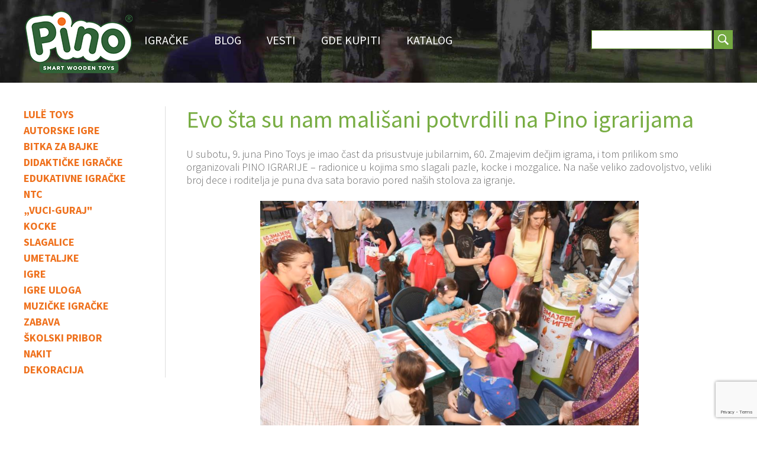

--- FILE ---
content_type: text/html; charset=UTF-8
request_url: https://pino-toys.rs/evo-sta-su-nam-malisani-potvrdili-na-pino-igrarijama/
body_size: 53134
content:
<!DOCTYPE html>

<!--[if IE 7]>
<html class="ie ie7" lang="sr-RS" prefix="og: https://ogp.me/ns#">
<![endif]-->
<!--[if IE 8]>
<html class="ie ie8" lang="sr-RS" prefix="og: https://ogp.me/ns#">
<![endif]-->
<!--[if !(IE 7) & !(IE 8)]><!-->
<html lang="sr-RS" prefix="og: https://ogp.me/ns#">
<!--<![endif]-->
<head>
	<meta charset="UTF-8">
	<meta name="viewport" content="width=device-width">
	<title>Evo šta su nam mališani potvrdili na Pino igrarijama - Pino Toys</title>
	<link rel="profile" href="http://gmpg.org/xfn/11">
	<link rel="pingback" href="https://pino-toys.rs/xmlrpc.php">
	<link rel="stylesheet" type="text/css" href="https://pino-toys.rs/wp-content/themes/pino/style.css">
	<link rel="stylesheet" type="text/css" href="https://pino-toys.rs/wp-content/themes/pino/css/lightbox.css">
	<!--[if lt IE 9]>
	<script src="https://pino-toys.rs/wp-content/themes/pino/js/html5.js"></script>
	<![endif]-->
	<link rel="alternate" hreflang="sr-RS" href="https://pino-toys.rs/evo-sta-su-nam-malisani-potvrdili-na-pino-igrarijama/" />

<!-- Google Tag Manager for WordPress by gtm4wp.com -->
<script data-cfasync="false" data-pagespeed-no-defer>
	var gtm4wp_datalayer_name = "dataLayer";
	var dataLayer = dataLayer || [];
</script>
<!-- End Google Tag Manager for WordPress by gtm4wp.com -->
<!-- Search Engine Optimization by Rank Math PRO - https://rankmath.com/ -->
<meta name="description" content="U subotu, 9. juna Pino Toys je imao čast da prisustvuje jubilarnim, 60. Zmajevim dečjim igrama, i tom prilikom smo organizovali PINO IGRARIJE - radionice u"/>
<meta name="robots" content="index, follow, max-snippet:-1, max-video-preview:-1, max-image-preview:large"/>
<link rel="canonical" href="https://pino-toys.rs/evo-sta-su-nam-malisani-potvrdili-na-pino-igrarijama/" />
<meta property="og:locale" content="sr_RS" />
<meta property="og:type" content="article" />
<meta property="og:title" content="Evo šta su nam mališani potvrdili na Pino igrarijama - Pino Toys" />
<meta property="og:description" content="U subotu, 9. juna Pino Toys je imao čast da prisustvuje jubilarnim, 60. Zmajevim dečjim igrama, i tom prilikom smo organizovali PINO IGRARIJE - radionice u" />
<meta property="og:url" content="https://pino-toys.rs/evo-sta-su-nam-malisani-potvrdili-na-pino-igrarijama/" />
<meta property="og:site_name" content="Pino Toys" />
<meta property="article:tag" content="didaktičke kocke" />
<meta property="article:tag" content="kocke" />
<meta property="article:tag" content="mozgalice" />
<meta property="article:tag" content="Pino igračke" />
<meta property="article:tag" content="Pino igrarije" />
<meta property="article:tag" content="pino radionice" />
<meta property="article:tag" content="slagalice" />
<meta property="article:tag" content="Zmajeve dečje igre" />
<meta property="article:section" content="Vesti" />
<meta property="og:updated_time" content="2017-07-04T14:21:14+00:00" />
<meta property="og:image" content="https://pino-toys.rs/wp-content/uploads/2017/06/AMF_6497-1.jpg" />
<meta property="og:image:secure_url" content="https://pino-toys.rs/wp-content/uploads/2017/06/AMF_6497-1.jpg" />
<meta property="og:image:width" content="1918" />
<meta property="og:image:height" content="1278" />
<meta property="og:image:alt" content="Evo šta su nam mališani potvrdili na Pino igrarijama" />
<meta property="og:image:type" content="image/jpeg" />
<meta property="article:published_time" content="2017-06-15T12:50:16+00:00" />
<meta property="article:modified_time" content="2017-07-04T14:21:14+00:00" />
<meta name="twitter:card" content="summary_large_image" />
<meta name="twitter:title" content="Evo šta su nam mališani potvrdili na Pino igrarijama - Pino Toys" />
<meta name="twitter:description" content="U subotu, 9. juna Pino Toys je imao čast da prisustvuje jubilarnim, 60. Zmajevim dečjim igrama, i tom prilikom smo organizovali PINO IGRARIJE - radionice u" />
<meta name="twitter:image" content="https://pino-toys.rs/wp-content/uploads/2017/06/AMF_6497-1.jpg" />
<meta name="twitter:label1" content="Written by" />
<meta name="twitter:data1" content="pino_admin" />
<meta name="twitter:label2" content="Time to read" />
<meta name="twitter:data2" content="1 minute" />
<script type="application/ld+json" class="rank-math-schema-pro">{"@context":"https://schema.org","@graph":[{"@type":["Person","Organization"],"@id":"https://pino-toys.rs/#person","name":"Pino Toys"},{"@type":"WebSite","@id":"https://pino-toys.rs/#website","url":"https://pino-toys.rs","name":"Pino Toys","publisher":{"@id":"https://pino-toys.rs/#person"},"inLanguage":"sr-RS"},{"@type":"ImageObject","@id":"https://pino-toys.rs/wp-content/uploads/2017/06/AMF_6497-1.jpg","url":"https://pino-toys.rs/wp-content/uploads/2017/06/AMF_6497-1.jpg","width":"1918","height":"1278","inLanguage":"sr-RS"},{"@type":"WebPage","@id":"https://pino-toys.rs/evo-sta-su-nam-malisani-potvrdili-na-pino-igrarijama/#webpage","url":"https://pino-toys.rs/evo-sta-su-nam-malisani-potvrdili-na-pino-igrarijama/","name":"Evo \u0161ta su nam mali\u0161ani potvrdili na Pino igrarijama - Pino Toys","datePublished":"2017-06-15T12:50:16+00:00","dateModified":"2017-07-04T14:21:14+00:00","isPartOf":{"@id":"https://pino-toys.rs/#website"},"primaryImageOfPage":{"@id":"https://pino-toys.rs/wp-content/uploads/2017/06/AMF_6497-1.jpg"},"inLanguage":"sr-RS"},{"@type":"Person","@id":"https://pino-toys.rs/author/pino_admin/","name":"pino_admin","url":"https://pino-toys.rs/author/pino_admin/","image":{"@type":"ImageObject","@id":"https://secure.gravatar.com/avatar/085de8f38d14a53279d0b09d9d58f162beb6c538deda3829bb1a921253c6adb0?s=96&amp;d=mm&amp;r=g","url":"https://secure.gravatar.com/avatar/085de8f38d14a53279d0b09d9d58f162beb6c538deda3829bb1a921253c6adb0?s=96&amp;d=mm&amp;r=g","caption":"pino_admin","inLanguage":"sr-RS"}},{"@type":"BlogPosting","headline":"Evo \u0161ta su nam mali\u0161ani potvrdili na Pino igrarijama - Pino Toys","datePublished":"2017-06-15T12:50:16+00:00","dateModified":"2017-07-04T14:21:14+00:00","articleSection":"Vesti","author":{"@id":"https://pino-toys.rs/author/pino_admin/","name":"pino_admin"},"publisher":{"@id":"https://pino-toys.rs/#person"},"description":"U subotu, 9. juna Pino Toys je imao \u010dast da prisustvuje jubilarnim, 60. Zmajevim de\u010djim igrama, i tom prilikom smo organizovali PINO IGRARIJE - radionice u","name":"Evo \u0161ta su nam mali\u0161ani potvrdili na Pino igrarijama - Pino Toys","@id":"https://pino-toys.rs/evo-sta-su-nam-malisani-potvrdili-na-pino-igrarijama/#richSnippet","isPartOf":{"@id":"https://pino-toys.rs/evo-sta-su-nam-malisani-potvrdili-na-pino-igrarijama/#webpage"},"image":{"@id":"https://pino-toys.rs/wp-content/uploads/2017/06/AMF_6497-1.jpg"},"inLanguage":"sr-RS","mainEntityOfPage":{"@id":"https://pino-toys.rs/evo-sta-su-nam-malisani-potvrdili-na-pino-igrarijama/#webpage"}}]}</script>
<!-- /Rank Math WordPress SEO plugin -->

<link rel='dns-prefetch' href='//static.addtoany.com' />
<link rel="alternate" type="application/rss+xml" title="Pino Toys &raquo; довод коментара на Evo šta su nam mališani potvrdili na Pino igrarijama" href="https://pino-toys.rs/evo-sta-su-nam-malisani-potvrdili-na-pino-igrarijama/feed/" />
<link rel="alternate" title="oEmbed (JSON)" type="application/json+oembed" href="https://pino-toys.rs/wp-json/oembed/1.0/embed?url=https%3A%2F%2Fpino-toys.rs%2Fevo-sta-su-nam-malisani-potvrdili-na-pino-igrarijama%2F" />
<link rel="alternate" title="oEmbed (XML)" type="text/xml+oembed" href="https://pino-toys.rs/wp-json/oembed/1.0/embed?url=https%3A%2F%2Fpino-toys.rs%2Fevo-sta-su-nam-malisani-potvrdili-na-pino-igrarijama%2F&#038;format=xml" />
<style id='wp-img-auto-sizes-contain-inline-css' type='text/css'>
img:is([sizes=auto i],[sizes^="auto," i]){contain-intrinsic-size:3000px 1500px}
/*# sourceURL=wp-img-auto-sizes-contain-inline-css */
</style>
<style id='wp-emoji-styles-inline-css' type='text/css'>

	img.wp-smiley, img.emoji {
		display: inline !important;
		border: none !important;
		box-shadow: none !important;
		height: 1em !important;
		width: 1em !important;
		margin: 0 0.07em !important;
		vertical-align: -0.1em !important;
		background: none !important;
		padding: 0 !important;
	}
/*# sourceURL=wp-emoji-styles-inline-css */
</style>
<style id='wp-block-library-inline-css' type='text/css'>
:root{--wp-block-synced-color:#7a00df;--wp-block-synced-color--rgb:122,0,223;--wp-bound-block-color:var(--wp-block-synced-color);--wp-editor-canvas-background:#ddd;--wp-admin-theme-color:#007cba;--wp-admin-theme-color--rgb:0,124,186;--wp-admin-theme-color-darker-10:#006ba1;--wp-admin-theme-color-darker-10--rgb:0,107,160.5;--wp-admin-theme-color-darker-20:#005a87;--wp-admin-theme-color-darker-20--rgb:0,90,135;--wp-admin-border-width-focus:2px}@media (min-resolution:192dpi){:root{--wp-admin-border-width-focus:1.5px}}.wp-element-button{cursor:pointer}:root .has-very-light-gray-background-color{background-color:#eee}:root .has-very-dark-gray-background-color{background-color:#313131}:root .has-very-light-gray-color{color:#eee}:root .has-very-dark-gray-color{color:#313131}:root .has-vivid-green-cyan-to-vivid-cyan-blue-gradient-background{background:linear-gradient(135deg,#00d084,#0693e3)}:root .has-purple-crush-gradient-background{background:linear-gradient(135deg,#34e2e4,#4721fb 50%,#ab1dfe)}:root .has-hazy-dawn-gradient-background{background:linear-gradient(135deg,#faaca8,#dad0ec)}:root .has-subdued-olive-gradient-background{background:linear-gradient(135deg,#fafae1,#67a671)}:root .has-atomic-cream-gradient-background{background:linear-gradient(135deg,#fdd79a,#004a59)}:root .has-nightshade-gradient-background{background:linear-gradient(135deg,#330968,#31cdcf)}:root .has-midnight-gradient-background{background:linear-gradient(135deg,#020381,#2874fc)}:root{--wp--preset--font-size--normal:16px;--wp--preset--font-size--huge:42px}.has-regular-font-size{font-size:1em}.has-larger-font-size{font-size:2.625em}.has-normal-font-size{font-size:var(--wp--preset--font-size--normal)}.has-huge-font-size{font-size:var(--wp--preset--font-size--huge)}.has-text-align-center{text-align:center}.has-text-align-left{text-align:left}.has-text-align-right{text-align:right}.has-fit-text{white-space:nowrap!important}#end-resizable-editor-section{display:none}.aligncenter{clear:both}.items-justified-left{justify-content:flex-start}.items-justified-center{justify-content:center}.items-justified-right{justify-content:flex-end}.items-justified-space-between{justify-content:space-between}.screen-reader-text{border:0;clip-path:inset(50%);height:1px;margin:-1px;overflow:hidden;padding:0;position:absolute;width:1px;word-wrap:normal!important}.screen-reader-text:focus{background-color:#ddd;clip-path:none;color:#444;display:block;font-size:1em;height:auto;left:5px;line-height:normal;padding:15px 23px 14px;text-decoration:none;top:5px;width:auto;z-index:100000}html :where(.has-border-color){border-style:solid}html :where([style*=border-top-color]){border-top-style:solid}html :where([style*=border-right-color]){border-right-style:solid}html :where([style*=border-bottom-color]){border-bottom-style:solid}html :where([style*=border-left-color]){border-left-style:solid}html :where([style*=border-width]){border-style:solid}html :where([style*=border-top-width]){border-top-style:solid}html :where([style*=border-right-width]){border-right-style:solid}html :where([style*=border-bottom-width]){border-bottom-style:solid}html :where([style*=border-left-width]){border-left-style:solid}html :where(img[class*=wp-image-]){height:auto;max-width:100%}:where(figure){margin:0 0 1em}html :where(.is-position-sticky){--wp-admin--admin-bar--position-offset:var(--wp-admin--admin-bar--height,0px)}@media screen and (max-width:600px){html :where(.is-position-sticky){--wp-admin--admin-bar--position-offset:0px}}

/*# sourceURL=wp-block-library-inline-css */
</style><style id='global-styles-inline-css' type='text/css'>
:root{--wp--preset--aspect-ratio--square: 1;--wp--preset--aspect-ratio--4-3: 4/3;--wp--preset--aspect-ratio--3-4: 3/4;--wp--preset--aspect-ratio--3-2: 3/2;--wp--preset--aspect-ratio--2-3: 2/3;--wp--preset--aspect-ratio--16-9: 16/9;--wp--preset--aspect-ratio--9-16: 9/16;--wp--preset--color--black: #000000;--wp--preset--color--cyan-bluish-gray: #abb8c3;--wp--preset--color--white: #ffffff;--wp--preset--color--pale-pink: #f78da7;--wp--preset--color--vivid-red: #cf2e2e;--wp--preset--color--luminous-vivid-orange: #ff6900;--wp--preset--color--luminous-vivid-amber: #fcb900;--wp--preset--color--light-green-cyan: #7bdcb5;--wp--preset--color--vivid-green-cyan: #00d084;--wp--preset--color--pale-cyan-blue: #8ed1fc;--wp--preset--color--vivid-cyan-blue: #0693e3;--wp--preset--color--vivid-purple: #9b51e0;--wp--preset--gradient--vivid-cyan-blue-to-vivid-purple: linear-gradient(135deg,rgb(6,147,227) 0%,rgb(155,81,224) 100%);--wp--preset--gradient--light-green-cyan-to-vivid-green-cyan: linear-gradient(135deg,rgb(122,220,180) 0%,rgb(0,208,130) 100%);--wp--preset--gradient--luminous-vivid-amber-to-luminous-vivid-orange: linear-gradient(135deg,rgb(252,185,0) 0%,rgb(255,105,0) 100%);--wp--preset--gradient--luminous-vivid-orange-to-vivid-red: linear-gradient(135deg,rgb(255,105,0) 0%,rgb(207,46,46) 100%);--wp--preset--gradient--very-light-gray-to-cyan-bluish-gray: linear-gradient(135deg,rgb(238,238,238) 0%,rgb(169,184,195) 100%);--wp--preset--gradient--cool-to-warm-spectrum: linear-gradient(135deg,rgb(74,234,220) 0%,rgb(151,120,209) 20%,rgb(207,42,186) 40%,rgb(238,44,130) 60%,rgb(251,105,98) 80%,rgb(254,248,76) 100%);--wp--preset--gradient--blush-light-purple: linear-gradient(135deg,rgb(255,206,236) 0%,rgb(152,150,240) 100%);--wp--preset--gradient--blush-bordeaux: linear-gradient(135deg,rgb(254,205,165) 0%,rgb(254,45,45) 50%,rgb(107,0,62) 100%);--wp--preset--gradient--luminous-dusk: linear-gradient(135deg,rgb(255,203,112) 0%,rgb(199,81,192) 50%,rgb(65,88,208) 100%);--wp--preset--gradient--pale-ocean: linear-gradient(135deg,rgb(255,245,203) 0%,rgb(182,227,212) 50%,rgb(51,167,181) 100%);--wp--preset--gradient--electric-grass: linear-gradient(135deg,rgb(202,248,128) 0%,rgb(113,206,126) 100%);--wp--preset--gradient--midnight: linear-gradient(135deg,rgb(2,3,129) 0%,rgb(40,116,252) 100%);--wp--preset--font-size--small: 13px;--wp--preset--font-size--medium: 20px;--wp--preset--font-size--large: 36px;--wp--preset--font-size--x-large: 42px;--wp--preset--spacing--20: 0.44rem;--wp--preset--spacing--30: 0.67rem;--wp--preset--spacing--40: 1rem;--wp--preset--spacing--50: 1.5rem;--wp--preset--spacing--60: 2.25rem;--wp--preset--spacing--70: 3.38rem;--wp--preset--spacing--80: 5.06rem;--wp--preset--shadow--natural: 6px 6px 9px rgba(0, 0, 0, 0.2);--wp--preset--shadow--deep: 12px 12px 50px rgba(0, 0, 0, 0.4);--wp--preset--shadow--sharp: 6px 6px 0px rgba(0, 0, 0, 0.2);--wp--preset--shadow--outlined: 6px 6px 0px -3px rgb(255, 255, 255), 6px 6px rgb(0, 0, 0);--wp--preset--shadow--crisp: 6px 6px 0px rgb(0, 0, 0);}:where(.is-layout-flex){gap: 0.5em;}:where(.is-layout-grid){gap: 0.5em;}body .is-layout-flex{display: flex;}.is-layout-flex{flex-wrap: wrap;align-items: center;}.is-layout-flex > :is(*, div){margin: 0;}body .is-layout-grid{display: grid;}.is-layout-grid > :is(*, div){margin: 0;}:where(.wp-block-columns.is-layout-flex){gap: 2em;}:where(.wp-block-columns.is-layout-grid){gap: 2em;}:where(.wp-block-post-template.is-layout-flex){gap: 1.25em;}:where(.wp-block-post-template.is-layout-grid){gap: 1.25em;}.has-black-color{color: var(--wp--preset--color--black) !important;}.has-cyan-bluish-gray-color{color: var(--wp--preset--color--cyan-bluish-gray) !important;}.has-white-color{color: var(--wp--preset--color--white) !important;}.has-pale-pink-color{color: var(--wp--preset--color--pale-pink) !important;}.has-vivid-red-color{color: var(--wp--preset--color--vivid-red) !important;}.has-luminous-vivid-orange-color{color: var(--wp--preset--color--luminous-vivid-orange) !important;}.has-luminous-vivid-amber-color{color: var(--wp--preset--color--luminous-vivid-amber) !important;}.has-light-green-cyan-color{color: var(--wp--preset--color--light-green-cyan) !important;}.has-vivid-green-cyan-color{color: var(--wp--preset--color--vivid-green-cyan) !important;}.has-pale-cyan-blue-color{color: var(--wp--preset--color--pale-cyan-blue) !important;}.has-vivid-cyan-blue-color{color: var(--wp--preset--color--vivid-cyan-blue) !important;}.has-vivid-purple-color{color: var(--wp--preset--color--vivid-purple) !important;}.has-black-background-color{background-color: var(--wp--preset--color--black) !important;}.has-cyan-bluish-gray-background-color{background-color: var(--wp--preset--color--cyan-bluish-gray) !important;}.has-white-background-color{background-color: var(--wp--preset--color--white) !important;}.has-pale-pink-background-color{background-color: var(--wp--preset--color--pale-pink) !important;}.has-vivid-red-background-color{background-color: var(--wp--preset--color--vivid-red) !important;}.has-luminous-vivid-orange-background-color{background-color: var(--wp--preset--color--luminous-vivid-orange) !important;}.has-luminous-vivid-amber-background-color{background-color: var(--wp--preset--color--luminous-vivid-amber) !important;}.has-light-green-cyan-background-color{background-color: var(--wp--preset--color--light-green-cyan) !important;}.has-vivid-green-cyan-background-color{background-color: var(--wp--preset--color--vivid-green-cyan) !important;}.has-pale-cyan-blue-background-color{background-color: var(--wp--preset--color--pale-cyan-blue) !important;}.has-vivid-cyan-blue-background-color{background-color: var(--wp--preset--color--vivid-cyan-blue) !important;}.has-vivid-purple-background-color{background-color: var(--wp--preset--color--vivid-purple) !important;}.has-black-border-color{border-color: var(--wp--preset--color--black) !important;}.has-cyan-bluish-gray-border-color{border-color: var(--wp--preset--color--cyan-bluish-gray) !important;}.has-white-border-color{border-color: var(--wp--preset--color--white) !important;}.has-pale-pink-border-color{border-color: var(--wp--preset--color--pale-pink) !important;}.has-vivid-red-border-color{border-color: var(--wp--preset--color--vivid-red) !important;}.has-luminous-vivid-orange-border-color{border-color: var(--wp--preset--color--luminous-vivid-orange) !important;}.has-luminous-vivid-amber-border-color{border-color: var(--wp--preset--color--luminous-vivid-amber) !important;}.has-light-green-cyan-border-color{border-color: var(--wp--preset--color--light-green-cyan) !important;}.has-vivid-green-cyan-border-color{border-color: var(--wp--preset--color--vivid-green-cyan) !important;}.has-pale-cyan-blue-border-color{border-color: var(--wp--preset--color--pale-cyan-blue) !important;}.has-vivid-cyan-blue-border-color{border-color: var(--wp--preset--color--vivid-cyan-blue) !important;}.has-vivid-purple-border-color{border-color: var(--wp--preset--color--vivid-purple) !important;}.has-vivid-cyan-blue-to-vivid-purple-gradient-background{background: var(--wp--preset--gradient--vivid-cyan-blue-to-vivid-purple) !important;}.has-light-green-cyan-to-vivid-green-cyan-gradient-background{background: var(--wp--preset--gradient--light-green-cyan-to-vivid-green-cyan) !important;}.has-luminous-vivid-amber-to-luminous-vivid-orange-gradient-background{background: var(--wp--preset--gradient--luminous-vivid-amber-to-luminous-vivid-orange) !important;}.has-luminous-vivid-orange-to-vivid-red-gradient-background{background: var(--wp--preset--gradient--luminous-vivid-orange-to-vivid-red) !important;}.has-very-light-gray-to-cyan-bluish-gray-gradient-background{background: var(--wp--preset--gradient--very-light-gray-to-cyan-bluish-gray) !important;}.has-cool-to-warm-spectrum-gradient-background{background: var(--wp--preset--gradient--cool-to-warm-spectrum) !important;}.has-blush-light-purple-gradient-background{background: var(--wp--preset--gradient--blush-light-purple) !important;}.has-blush-bordeaux-gradient-background{background: var(--wp--preset--gradient--blush-bordeaux) !important;}.has-luminous-dusk-gradient-background{background: var(--wp--preset--gradient--luminous-dusk) !important;}.has-pale-ocean-gradient-background{background: var(--wp--preset--gradient--pale-ocean) !important;}.has-electric-grass-gradient-background{background: var(--wp--preset--gradient--electric-grass) !important;}.has-midnight-gradient-background{background: var(--wp--preset--gradient--midnight) !important;}.has-small-font-size{font-size: var(--wp--preset--font-size--small) !important;}.has-medium-font-size{font-size: var(--wp--preset--font-size--medium) !important;}.has-large-font-size{font-size: var(--wp--preset--font-size--large) !important;}.has-x-large-font-size{font-size: var(--wp--preset--font-size--x-large) !important;}
/*# sourceURL=global-styles-inline-css */
</style>

<style id='classic-theme-styles-inline-css' type='text/css'>
/*! This file is auto-generated */
.wp-block-button__link{color:#fff;background-color:#32373c;border-radius:9999px;box-shadow:none;text-decoration:none;padding:calc(.667em + 2px) calc(1.333em + 2px);font-size:1.125em}.wp-block-file__button{background:#32373c;color:#fff;text-decoration:none}
/*# sourceURL=/wp-includes/css/classic-themes.min.css */
</style>
<link rel='stylesheet' id='contact-form-7-css' href='https://pino-toys.rs/wp-content/plugins/contact-form-7/includes/css/styles.css?ver=6.1.4' type='text/css' media='all' />
<link rel='stylesheet' id='taxonomy-image-plugin-public-css' href='https://pino-toys.rs/wp-content/plugins/taxonomy-images/css/style.css?ver=0.9.6' type='text/css' media='screen' />
<link rel='stylesheet' id='wpml-legacy-horizontal-list-0-css' href='https://pino-toys.rs/wp-content/plugins/sitepress-multilingual-cms/templates/language-switchers/legacy-list-horizontal/style.css?ver=1' type='text/css' media='all' />
<style id='wpml-legacy-horizontal-list-0-inline-css' type='text/css'>
.wpml-ls-statics-shortcode_actions, .wpml-ls-statics-shortcode_actions .wpml-ls-sub-menu, .wpml-ls-statics-shortcode_actions a {border-color:#cdcdcd;}.wpml-ls-statics-shortcode_actions a {color:#444444;background-color:#ffffff;}.wpml-ls-statics-shortcode_actions a:hover,.wpml-ls-statics-shortcode_actions a:focus {color:#000000;background-color:#eeeeee;}.wpml-ls-statics-shortcode_actions .wpml-ls-current-language>a {color:#444444;background-color:#ffffff;}.wpml-ls-statics-shortcode_actions .wpml-ls-current-language:hover>a, .wpml-ls-statics-shortcode_actions .wpml-ls-current-language>a:focus {color:#000000;background-color:#eeeeee;}
/*# sourceURL=wpml-legacy-horizontal-list-0-inline-css */
</style>
<link rel='stylesheet' id='wpml-menu-item-0-css' href='https://pino-toys.rs/wp-content/plugins/sitepress-multilingual-cms/templates/language-switchers/menu-item/style.css?ver=1' type='text/css' media='all' />
<link rel='stylesheet' id='slb_core-css' href='https://pino-toys.rs/wp-content/plugins/simple-lightbox/client/css/app.css?ver=2.9.4' type='text/css' media='all' />
<link rel='stylesheet' id='addtoany-css' href='https://pino-toys.rs/wp-content/plugins/add-to-any/addtoany.min.css?ver=1.16' type='text/css' media='all' />
<script type="text/javascript" id="addtoany-core-js-before">
/* <![CDATA[ */
window.a2a_config=window.a2a_config||{};a2a_config.callbacks=[];a2a_config.overlays=[];a2a_config.templates={};a2a_localize = {
	Share: "Share",
	Save: "Save",
	Subscribe: "Subscribe",
	Email: "Email",
	Bookmark: "Bookmark",
	ShowAll: "Show all",
	ShowLess: "Show less",
	FindServices: "Find service(s)",
	FindAnyServiceToAddTo: "Instantly find any service to add to",
	PoweredBy: "Powered by",
	ShareViaEmail: "Share via email",
	SubscribeViaEmail: "Subscribe via email",
	BookmarkInYourBrowser: "Bookmark in your browser",
	BookmarkInstructions: "Press Ctrl+D or \u2318+D to bookmark this page",
	AddToYourFavorites: "Add to your favorites",
	SendFromWebOrProgram: "Send from any email address or email program",
	EmailProgram: "Email program",
	More: "More&#8230;",
	ThanksForSharing: "Thanks for sharing!",
	ThanksForFollowing: "Thanks for following!"
};


//# sourceURL=addtoany-core-js-before
/* ]]> */
</script>
<script type="text/javascript" defer src="https://static.addtoany.com/menu/page.js" id="addtoany-core-js"></script>
<script type="text/javascript" src="https://pino-toys.rs/wp-includes/js/jquery/jquery.min.js?ver=3.7.1" id="jquery-core-js"></script>
<script type="text/javascript" src="https://pino-toys.rs/wp-includes/js/jquery/jquery-migrate.min.js?ver=3.4.1" id="jquery-migrate-js"></script>
<script type="text/javascript" defer src="https://pino-toys.rs/wp-content/plugins/add-to-any/addtoany.min.js?ver=1.1" id="addtoany-jquery-js"></script>
<script type="text/javascript" src="https://pino-toys.rs/wp-content/plugins/flowpaper-lite-pdf-flipbook/assets/lity/lity.min.js" id="lity-js-js"></script>
<script type="text/javascript" id="3d-flip-book-client-locale-loader-js-extra">
/* <![CDATA[ */
var FB3D_CLIENT_LOCALE = {"ajaxurl":"https://pino-toys.rs/wp-admin/admin-ajax.php","dictionary":{"Table of contents":"Table of contents","Close":"Close","Bookmarks":"Bookmarks","Thumbnails":"Thumbnails","Search":"Search","Share":"Share","Facebook":"Facebook","Twitter":"Twitter","Email":"Email","Play":"Play","Previous page":"Previous page","Next page":"Next page","Zoom in":"Zoom in","Zoom out":"Zoom out","Fit view":"Fit view","Auto play":"Auto play","Full screen":"Full screen","More":"More","Smart pan":"Smart pan","Single page":"Single page","Sounds":"Sounds","Stats":"Stats","Print":"Print","Download":"Download","Goto first page":"Goto first page","Goto last page":"Goto last page"},"images":"https://pino-toys.rs/wp-content/plugins/interactive-3d-flipbook-powered-physics-engine/assets/images/","jsData":{"urls":[],"posts":{"ids_mis":[],"ids":[]},"pages":[],"firstPages":[],"bookCtrlProps":[],"bookTemplates":[]},"key":"3d-flip-book","pdfJS":{"pdfJsLib":"https://pino-toys.rs/wp-content/plugins/interactive-3d-flipbook-powered-physics-engine/assets/js/pdf.min.js?ver=4.3.136","pdfJsWorker":"https://pino-toys.rs/wp-content/plugins/interactive-3d-flipbook-powered-physics-engine/assets/js/pdf.worker.js?ver=4.3.136","stablePdfJsLib":"https://pino-toys.rs/wp-content/plugins/interactive-3d-flipbook-powered-physics-engine/assets/js/stable/pdf.min.js?ver=2.5.207","stablePdfJsWorker":"https://pino-toys.rs/wp-content/plugins/interactive-3d-flipbook-powered-physics-engine/assets/js/stable/pdf.worker.js?ver=2.5.207","pdfJsCMapUrl":"https://pino-toys.rs/wp-content/plugins/interactive-3d-flipbook-powered-physics-engine/assets/cmaps/"},"cacheurl":"https://pino-toys.rs/wp-content/uploads/3d-flip-book/cache/","pluginsurl":"https://pino-toys.rs/wp-content/plugins/","pluginurl":"https://pino-toys.rs/wp-content/plugins/interactive-3d-flipbook-powered-physics-engine/","thumbnailSize":{"width":"150","height":"150"},"version":"1.16.17"};
//# sourceURL=3d-flip-book-client-locale-loader-js-extra
/* ]]> */
</script>
<script type="text/javascript" src="https://pino-toys.rs/wp-content/plugins/interactive-3d-flipbook-powered-physics-engine/assets/js/client-locale-loader.js?ver=1.16.17" id="3d-flip-book-client-locale-loader-js" async="async" data-wp-strategy="async"></script>
<link rel="https://api.w.org/" href="https://pino-toys.rs/wp-json/" /><link rel="alternate" title="JSON" type="application/json" href="https://pino-toys.rs/wp-json/wp/v2/posts/2683" /><link rel="EditURI" type="application/rsd+xml" title="RSD" href="https://pino-toys.rs/xmlrpc.php?rsd" />
<meta name="generator" content="WordPress 6.9" />
<link rel='shortlink' href='https://pino-toys.rs/?p=2683' />
<meta name="generator" content="WPML ver:3.6.2 stt:1,51;" />
<!-- SLP Custom CSS -->
<style type="text/css">
div#map.slp_map {
width:100%;
height:480px;
}
div#slp_tagline {
width:100%;
}
</style>


<!-- Google Tag Manager for WordPress by gtm4wp.com -->
<!-- GTM Container placement set to automatic -->
<script data-cfasync="false" data-pagespeed-no-defer type="text/javascript">
	var dataLayer_content = {"pagePostType":"post","pagePostType2":"single-post","pageCategory":["vesti"],"pageAttributes":["didakticke-kocke","kocke","mozgalice","pino-igracke","pino-igrarije","pino-radionice","slagalice","zmajeve-decje-igre"],"pagePostAuthor":"pino_admin"};
	dataLayer.push( dataLayer_content );
</script>
<script data-cfasync="false" data-pagespeed-no-defer type="text/javascript">
(function(w,d,s,l,i){w[l]=w[l]||[];w[l].push({'gtm.start':
new Date().getTime(),event:'gtm.js'});var f=d.getElementsByTagName(s)[0],
j=d.createElement(s),dl=l!='dataLayer'?'&l='+l:'';j.async=true;j.src=
'//www.googletagmanager.com/gtm.js?id='+i+dl;f.parentNode.insertBefore(j,f);
})(window,document,'script','dataLayer','GTM-WLPDT5DT');
</script>
<!-- End Google Tag Manager for WordPress by gtm4wp.com --><!-- Facebook Pixel Code -->
<script>
  !function(f,b,e,v,n,t,s)
  {if(f.fbq)return;n=f.fbq=function(){n.callMethod?
  n.callMethod.apply(n,arguments):n.queue.push(arguments)};
  if(!f._fbq)f._fbq=n;n.push=n;n.loaded=!0;n.version='2.0';
  n.queue=[];t=b.createElement(e);t.async=!0;
  t.src=v;s=b.getElementsByTagName(e)[0];
  s.parentNode.insertBefore(t,s)}(window, document,'script',
  'https://connect.facebook.net/en_US/fbevents.js');
  fbq('init', '336036953760345');
  fbq('track', 'PageView');
</script>
<!-- End Facebook Pixel Code -->
<style id="sccss">.menu li a, #menu-header-menu li a {cursor: pointer !important;}
.catalogue-responsive{
    overflow:hidden;
    padding-bottom:56.25%;
    position:relative;
    height:0;
}
.catalogue-responsive iframe{
    left:0;
    top:0;
    height:100%;
    width:100%;
    position:absolute;
}
#gore{
  width: 100%;
}</style></head>

<body class="wp-singular post-template-default single single-post postid-2683 single-format-standard wp-theme-pino">
<div id="page" class="hfeed site">
	<section id="header-product">
		<div class="content">
			<header class="clearfix">
				<div id="logo-nav-wrapper" class="clearfix">
					<div id="logo">
						<a href="https://pino-toys.rs" class="home-link">
							<img src="https://pino-toys.rs/wp-content/uploads/2024/11/Pino-Smart-Woodern-Toys-logo.png" alt="logo">
						</a>
					</div>
					<div id="responsive-main-nav">
	                    <div class="collapser">
	                    	<img alt="mobile menu" src="https://pino-toys.rs/wp-content/themes/pino/images/menu.png">
	                    </div>
	                </div>
	            </div>
				<div id="header-navigation" class="clearfix">
					<nav id="main-nav" class="clearfix">
						<div class="header-menu-nav clearfix"><ul id="menu-header-menu" class="menu"><li id="menu-item-1234" class="menu-item menu-item-type-custom menu-item-object-custom menu-item-1234"><a href="https://pino-toys.rs/product_categories/didakticke-igracke/">Igračke</a></li>
<li id="menu-item-47" class="menu-item menu-item-type-post_type menu-item-object-page menu-item-47"><a href="https://pino-toys.rs/blog/">Blog</a></li>
<li id="menu-item-2664" class="menu-item menu-item-type-post_type menu-item-object-page menu-item-2664"><a href="https://pino-toys.rs/vesti/">Vesti</a></li>
<li id="menu-item-1354" class="menu-item menu-item-type-post_type menu-item-object-page menu-item-1354"><a href="https://pino-toys.rs/mapa-prodavnica/">Gde Kupiti</a></li>
<li id="menu-item-3885" class="menu-item menu-item-type-post_type menu-item-object-page menu-item-3885"><a href="https://pino-toys.rs/katalog/">Katalog</a></li>
</ul></div>					</nav>
				</div>
									<div id="header-search">
						<form role="search" method="get" id="searchform" class="searchform" action="https://pino-toys.rs/">
				<div>
					<label class="screen-reader-text" for="s">Претрага за:</label>
					<input type="text" value="" name="s" id="s" />
					<input type="submit" id="searchsubmit" value="Претражи" />
				</div>
			</form>					</div>
							</header>
		</div>
	</section>
<div id="fb-root"></div>
<script>(function(d, s, id) {
  var js, fjs = d.getElementsByTagName(s)[0];
  if (d.getElementById(id)) return;
  js = d.createElement(s); js.id = id;
  js.src = "//connect.facebook.net/en_US/sdk.js#xfbml=1&version=v2.3&appId=123528347778345";
  fjs.parentNode.insertBefore(js, fjs);
}(document, 'script', 'facebook-jssdk'));</script>

<script>
window.twttr=(function(d,s,id){var js,fjs=d.getElementsByTagName(s)[0],t=window.twttr||{};if(d.getElementById(id))return t;js=d.createElement(s);js.id=id;js.src="https://platform.twitter.com/widgets.js";fjs.parentNode.insertBefore(js,fjs);t._e=[];t.ready=function(f){t._e.push(f);};return t;}(document,"script","twitter-wjs"));
</script>

<script type="text/javascript">
  (function() {
    var po = document.createElement('script'); po.type = 'text/javascript'; po.async = true;
    po.src = 'https://apis.google.com/js/platform.js';
    var s = document.getElementsByTagName('script')[0]; s.parentNode.insertBefore(po, s);
  })();
</script>

<section class="content clearfix">
	<aside class="sidebar" id="kategorijeProizvoda">
	<div class="mobile-categories">
		<h2>Kategorije</h2>
		<span><img src="https://pino-toys.rs/wp-content/themes/pino/images/arrow.png"></span>
	</div>
	<nav class="clearfix" id="">
		<ul id="navigacijaKategorije">
			<li><a href='https://pino-toys.rs/product_categories/lule-toys/'>Lulë toys</a></li><li><a href='https://pino-toys.rs/product_categories/autorske-igre/'>Autorske igre</a></li><li><a href='https://pino-toys.rs/product_categories/bitka-za-bajke/'>Bitka za bajke</a></li><li><a href='https://pino-toys.rs/product_categories/didakticke-igracke/'>Didaktičke igračke</a></li><li><a href='https://pino-toys.rs/product_categories/edukativne-igracke/'>Edukativne igračke</a></li><li><a href='https://pino-toys.rs/product_categories/ntc/'>NTC</a></li><li><a href='https://pino-toys.rs/product_categories/igracke-vuci-guraj-sr-sr/'>„Vuci-guraj"</a></li><li><a href='https://pino-toys.rs/product_categories/kocke/'>Kocke</a></li><li><a href='https://pino-toys.rs/product_categories/slagalice-sr/'>Slagalice</a></li><li><a href='https://pino-toys.rs/product_categories/umetaljke/'>Umetaljke</a></li><li><a href='https://pino-toys.rs/product_categories/igre/'>IGRE</a></li><li><a href='https://pino-toys.rs/product_categories/igre-uloga-sr/'>Igre uloga</a></li><li><a href='https://pino-toys.rs/product_categories/muzicke-igracke/'>Muzičke igračke</a></li><li><a href='https://pino-toys.rs/product_categories/zabava/'>Zabava</a></li><li><a href='https://pino-toys.rs/product_categories/skolski-pribor/'>Školski pribor</a></li><li><a href='https://pino-toys.rs/product_categories/nakit/'>Nakit</a></li><li><a href='https://pino-toys.rs/product_categories/dekoracija/'>Dekoracija</a></li>		</ul>
	</nav>
</aside>	   				<div class="post-content">
			<h1>Evo šta su nam mališani potvrdili na Pino igrarijama</h1>
			<p style="text-align: left;">U subotu, 9. juna Pino Toys je imao čast da prisustvuje jubilarnim, 60. Zmajevim dečjim igrama, i tom prilikom smo organizovali PINO IGRARIJE &#8211; radionice u kojima smo slagali pazle, kocke i mozgalice. Na naše veliko zadovoljstvo, veliki broj dece i roditelja je puna dva sata boravio pored naših stolova za igranje.</p>
<p style="text-align: left;"><a href="https://https://www.eci-pec.rs/slagalice/pino-set-slagalica-124-bajka"><img fetchpriority="high" decoding="async" class="wp-image-2700 aligncenter" src="https://pino-toys.rs/wp-content/uploads/2017/06/AMF_6499-1-1024x682.jpg" alt="" width="640" height="427" srcset="https://pino-toys.rs/wp-content/uploads/2017/06/AMF_6499-1-1024x682.jpg 1024w, https://pino-toys.rs/wp-content/uploads/2017/06/AMF_6499-1-300x200.jpg 300w, https://pino-toys.rs/wp-content/uploads/2017/06/AMF_6499-1-768x512.jpg 768w, https://pino-toys.rs/wp-content/uploads/2017/06/AMF_6499-1.jpg 1886w" sizes="(max-width: 640px) 100vw, 640px" /></a></p>
<p style="text-align: center;">Mini takmičenje se sastojalo u najbržem i najveštijem slaganju pazli, kockica i mozgalica.</p>
<p style="text-align: center;">Mališani koji su bili najbrži &#8211; ponosno su nosili svoje igračke kući.</p>
<p style="text-align: center;">Bilo je mnogo osmeha, ali i pokoja suza zbog izgubljene pobede. Nadamo se da su, ipak, sve podeljene utešne nagrade stvorile lepe uspomene na ovaj događaj.</p>
<p><a href="https://https://www.eci-pec.rs/kocke/pino-kocke-9-komada-vesele-zivotinje"><img decoding="async" class="aligncenter wp-image-2701" src="https://pino-toys.rs/wp-content/uploads/2017/06/AMF_6494-1-1024x683.jpg" alt="" width="640" height="427" srcset="https://pino-toys.rs/wp-content/uploads/2017/06/AMF_6494-1-1024x683.jpg 1024w, https://pino-toys.rs/wp-content/uploads/2017/06/AMF_6494-1-300x200.jpg 300w, https://pino-toys.rs/wp-content/uploads/2017/06/AMF_6494-1-768x512.jpg 768w, https://pino-toys.rs/wp-content/uploads/2017/06/AMF_6494-1.jpg 1906w" sizes="(max-width: 640px) 100vw, 640px" /></a></p>
<h2></h2>
<h2 style="text-align: center;">Šta su nam to drugari potvrdili na ovim radionicama?</h2>
<p>U našim tekstovima ćete često naići na tvrdnje da deca <span style="color: #008000;"><strong><a href="https://pino-toys.rs/nastavnik-geografije-kojeg-sva-deca-obozavaju-igra-memorije/">OBOŽAVAJU DA MISLE</a></strong>, </span>da uče, da se trude, da pokušavaju i traže rešenja. Upravo to se i desilo na Pino igrarijama. Što su zadaci bili teži, deca su bila koncentrisanija i upornija.</p>
<p style="text-align: center;"><a href="https://https://www.eci-pec.rs/kocke/pino-kocke-15-komada-domace-zivotinje"><img decoding="async" class="aligncenter wp-image-2702" src="https://pino-toys.rs/wp-content/uploads/2017/06/AMF_6497-1-1024x682.jpg" alt="" width="640" height="426" srcset="https://pino-toys.rs/wp-content/uploads/2017/06/AMF_6497-1-1024x682.jpg 1024w, https://pino-toys.rs/wp-content/uploads/2017/06/AMF_6497-1-300x200.jpg 300w, https://pino-toys.rs/wp-content/uploads/2017/06/AMF_6497-1-768x512.jpg 768w, https://pino-toys.rs/wp-content/uploads/2017/06/AMF_6497-1.jpg 1918w" sizes="(max-width: 640px) 100vw, 640px" /></a></p>
<p>Iako su pazle i kocke odlično zabavljale mališane, ono što je najviše zaokupilo njihovu pažnju bile su &#8211; <span style="color: #008000;"><strong><a href="https://www.eci-pec.rs/drvene-igracke/pino/pino-smart/pino-tangram" target="_blank" rel="noopener">mozgalice</a></strong></span>. Po svom zadatku bile su najteže, ali deca su  zainteresovano sedela i ređala pokušaj za pokušajem. Dečija upornost da slože <span style="color: #008000;"><strong><a href="https://www.eci-pec.rs/drvene-igracke/pino/pino-smart/pino-slagalica-mozgalica" target="_blank" rel="noopener">mozgalice</a></strong></span> je trajala višestruko duže u odnosu na slaganje ostalih igračaka. Skoro svako naše pitanje &#8211; Da li je dosta? &#8211; ostajalo je bez odgovora, jer su male oči bile uprte u zadatak 🙂 Ili je odgovor bio &#8211; Ne 🙂</p>
<p style="text-align: center;"><a href="https://https://www.eci-pec.rs/drvene-igracke/pino/pino-smart/pino-tangram"><img loading="lazy" decoding="async" class="aligncenter wp-image-2703" src="https://pino-toys.rs/wp-content/uploads/2017/06/20170609_185403-1-768x1024.jpg" alt="" width="480" height="640" srcset="https://pino-toys.rs/wp-content/uploads/2017/06/20170609_185403-1-768x1024.jpg 768w, https://pino-toys.rs/wp-content/uploads/2017/06/20170609_185403-1-225x300.jpg 225w" sizes="auto, (max-width: 480px) 100vw, 480px" /></a></p>
<h3 style="text-align: center;">Veoma nas raduje ova demonstracija prirodne dečije potrebe &#8211; da uče kroz igru.</h3>
<p>Sigurni smo da je mnogo sinapsi stvoreno u Zmaj Jovinoj ulici, na štandu Pino igrarija tog 9.juna. Ovo je bio pravi način da se svi uverimo u teoriju koja u toku čitanja deluje logično, ali u praksi izgleda savršeno tačno.</p>
<p>Hvala svim roditeljima koji su doveli decu na Pino igrarije i svim mališanima koji su želeli da se igraju sa nama. Hvala i vama koji niste imali ovu priliku za igranje, ali nas pratite i dajete nam svoje poverenje.</p>
<p>Uz veliko poštovanje,</p>
<p>vaš Pino Toys.</p>
<p>&nbsp;</p>
<p><span style="color: #999999;"><em>Da li ste možda bili na Pino igrarijama u Novom Sadu?</em></span></p>
<p><span style="color: #999999;"><em>Podelite sa nama vaše utiske.</em></span></p>
<div class="addtoany_share_save_container addtoany_content addtoany_content_bottom"><div class="addtoany_header">Like it? Share it!</div><div class="a2a_kit a2a_kit_size_30 addtoany_list" data-a2a-url="https://pino-toys.rs/evo-sta-su-nam-malisani-potvrdili-na-pino-igrarijama/" data-a2a-title="Evo šta su nam mališani potvrdili na Pino igrarijama"><a class="a2a_button_facebook" href="https://www.addtoany.com/add_to/facebook?linkurl=https%3A%2F%2Fpino-toys.rs%2Fevo-sta-su-nam-malisani-potvrdili-na-pino-igrarijama%2F&amp;linkname=Evo%20%C5%A1ta%20su%20nam%20mali%C5%A1ani%20potvrdili%20na%20Pino%20igrarijama" title="Facebook" rel="nofollow noopener" target="_blank"></a><a class="a2a_button_twitter" href="https://www.addtoany.com/add_to/twitter?linkurl=https%3A%2F%2Fpino-toys.rs%2Fevo-sta-su-nam-malisani-potvrdili-na-pino-igrarijama%2F&amp;linkname=Evo%20%C5%A1ta%20su%20nam%20mali%C5%A1ani%20potvrdili%20na%20Pino%20igrarijama" title="Twitter" rel="nofollow noopener" target="_blank"></a><a class="a2a_button_linkedin" href="https://www.addtoany.com/add_to/linkedin?linkurl=https%3A%2F%2Fpino-toys.rs%2Fevo-sta-su-nam-malisani-potvrdili-na-pino-igrarijama%2F&amp;linkname=Evo%20%C5%A1ta%20su%20nam%20mali%C5%A1ani%20potvrdili%20na%20Pino%20igrarijama" title="LinkedIn" rel="nofollow noopener" target="_blank"></a><a class="a2a_button_pinterest" href="https://www.addtoany.com/add_to/pinterest?linkurl=https%3A%2F%2Fpino-toys.rs%2Fevo-sta-su-nam-malisani-potvrdili-na-pino-igrarijama%2F&amp;linkname=Evo%20%C5%A1ta%20su%20nam%20mali%C5%A1ani%20potvrdili%20na%20Pino%20igrarijama" title="Pinterest" rel="nofollow noopener" target="_blank"></a><a class="a2a_button_email" href="https://www.addtoany.com/add_to/email?linkurl=https%3A%2F%2Fpino-toys.rs%2Fevo-sta-su-nam-malisani-potvrdili-na-pino-igrarijama%2F&amp;linkname=Evo%20%C5%A1ta%20su%20nam%20mali%C5%A1ani%20potvrdili%20na%20Pino%20igrarijama" title="Email" rel="nofollow noopener" target="_blank"></a><a class="a2a_button_facebook_messenger" href="https://www.addtoany.com/add_to/facebook_messenger?linkurl=https%3A%2F%2Fpino-toys.rs%2Fevo-sta-su-nam-malisani-potvrdili-na-pino-igrarijama%2F&amp;linkname=Evo%20%C5%A1ta%20su%20nam%20mali%C5%A1ani%20potvrdili%20na%20Pino%20igrarijama" title="Messenger" rel="nofollow noopener" target="_blank"></a><a class="a2a_button_viber" href="https://www.addtoany.com/add_to/viber?linkurl=https%3A%2F%2Fpino-toys.rs%2Fevo-sta-su-nam-malisani-potvrdili-na-pino-igrarijama%2F&amp;linkname=Evo%20%C5%A1ta%20su%20nam%20mali%C5%A1ani%20potvrdili%20na%20Pino%20igrarijama" title="Viber" rel="nofollow noopener" target="_blank"></a><a class="a2a_dd addtoany_share_save addtoany_share" href="https://www.addtoany.com/share"></a></div></div>			<div class="share">
				<div class="lv-fb-share"><div class="fb-share-button" data-href="https://pino-toys.rs/evo-sta-su-nam-malisani-potvrdili-na-pino-igrarijama/" data-layout="button_count"></div></div>
				<div class="lv-tw-share"><a class="twitter-share-button" href="https://pino-toys.rs/evo-sta-su-nam-malisani-potvrdili-na-pino-igrarijama/" data-url="https://pino-toys.rs/evo-sta-su-nam-malisani-potvrdili-na-pino-igrarijama/" data-text="Evo šta su nam mališani potvrdili na Pino igrarijama">Tweet</a></div>
				<div class="lv-gp-share"><div class="g-plus" data-action="share" data-annotation="bubble" data-href="https://pino-toys.rs/evo-sta-su-nam-malisani-potvrdili-na-pino-igrarijama/"></div></div>
			</div>
		</div>
					</section>
	<section id="footer">
			<div class="content">
				<footer class="clearfix">
					<div id="logo-footer">
						<a href="https://pino-toys.rs" class="home-link">
							<img src="https://pino-toys.rs/wp-content/uploads/2024/11/Pino-Smart-Woodern-Toys-logo.png" alt="Pino">
						</a>
					</div>
					<nav id="footer-nav">
						<div class="menu-footer-menu-container"><ul id="menu-footer-menu" class="menu"><li id="menu-item-1212" class="menu-item menu-item-type-custom menu-item-object-custom menu-item-1212"><a href="/o-kompaniji">O kompaniji</a></li>
<li id="menu-item-1220" class="menu-item menu-item-type-custom menu-item-object-custom menu-item-1220"><a href="/kontakt">Kontakt</a></li>
<li id="menu-item-3558" class="menu-item menu-item-type-post_type menu-item-object-page menu-item-privacy-policy menu-item-3558"><a rel="privacy-policy" href="https://pino-toys.rs/politika-privatnosti/">Politika privatnosti</a></li>
</ul></div>					</nav>
										<div id="shop"><a href="https://www.eci-pec.rs" target="_blank"><img src="https://pino-toys.rs/wp-content/uploads/2014/12/online-korpa.png">ONLINE SHOP</a></div>
										<div id="social">
													<a href="https://www.facebook.com/pages/Drvene-igra%C4%8Dke-Pino-Toys/1504900696397425" target="_blank"><img src="https://pino-toys.rs/wp-content/themes/pino/images/facebook.png"></a>
													<a href="https://instagram.com/pinotoys" target="_blank"><img src="https://pino-toys.rs/wp-content/themes/pino/images/insta.png"></a>
											</div>
					<img id="unicef" src="https://pino-toys.rs/wp-content/uploads/2018/11/unicef.png" alt="Unicef logo">
				</footer>
			</div>
		
			<div id="prava"><p>© Pino toys 2026. Sva prava zadržana</p></div>
	</section>
</div><!-- #page -->

<script src="//ajax.googleapis.com/ajax/libs/jquery/2.1.1/jquery.min.js"></script>
<script type="text/javascript" src="https://pino-toys.rs/wp-content/themes/pino/js/lightbox.min.js"></script>
<script type="text/javascript">
	$(document).ready(function(){
		//$("#sah img").lightbox2();
		$(".no-link").on("click", function(e){
			e.preventDefault();
			$(this).parent().find(".podkategorije").slideToggle();
		});
		$("#responsive-main-nav").on("click", function(){
			$("#header-navigation").slideToggle();
		});

		$(".mobile-categories h2").on("click", function(){
			$("#navigacijaKategorije").slideToggle();
			$(".mobile-categories span").toggleClass("rotate");
		});
	});
</script>
<script type="speculationrules">
{"prefetch":[{"source":"document","where":{"and":[{"href_matches":"/*"},{"not":{"href_matches":["/wp-*.php","/wp-admin/*","/wp-content/uploads/*","/wp-content/*","/wp-content/plugins/*","/wp-content/themes/pino/*","/*\\?(.+)"]}},{"not":{"selector_matches":"a[rel~=\"nofollow\"]"}},{"not":{"selector_matches":".no-prefetch, .no-prefetch a"}}]},"eagerness":"conservative"}]}
</script>
<script type="text/javascript" src="https://pino-toys.rs/wp-includes/js/dist/hooks.min.js?ver=dd5603f07f9220ed27f1" id="wp-hooks-js"></script>
<script type="text/javascript" src="https://pino-toys.rs/wp-includes/js/dist/i18n.min.js?ver=c26c3dc7bed366793375" id="wp-i18n-js"></script>
<script type="text/javascript" id="wp-i18n-js-after">
/* <![CDATA[ */
wp.i18n.setLocaleData( { 'text direction\u0004ltr': [ 'ltr' ] } );
//# sourceURL=wp-i18n-js-after
/* ]]> */
</script>
<script type="text/javascript" src="https://pino-toys.rs/wp-content/plugins/contact-form-7/includes/swv/js/index.js?ver=6.1.4" id="swv-js"></script>
<script type="text/javascript" id="contact-form-7-js-before">
/* <![CDATA[ */
var wpcf7 = {
    "api": {
        "root": "https:\/\/pino-toys.rs\/wp-json\/",
        "namespace": "contact-form-7\/v1"
    }
};
//# sourceURL=contact-form-7-js-before
/* ]]> */
</script>
<script type="text/javascript" src="https://pino-toys.rs/wp-content/plugins/contact-form-7/includes/js/index.js?ver=6.1.4" id="contact-form-7-js"></script>
<script type="text/javascript" src="https://pino-toys.rs/wp-content/plugins/duracelltomi-google-tag-manager/dist/js/gtm4wp-contact-form-7-tracker.js?ver=1.22.3" id="gtm4wp-contact-form-7-tracker-js"></script>
<script type="text/javascript" src="https://www.google.com/recaptcha/api.js?render=6LccsYYUAAAAAKVDzMSioHBwzYLZQoJdV85KKaG9&amp;ver=3.0" id="google-recaptcha-js"></script>
<script type="text/javascript" src="https://pino-toys.rs/wp-includes/js/dist/vendor/wp-polyfill.min.js?ver=3.15.0" id="wp-polyfill-js"></script>
<script type="text/javascript" id="wpcf7-recaptcha-js-before">
/* <![CDATA[ */
var wpcf7_recaptcha = {
    "sitekey": "6LccsYYUAAAAAKVDzMSioHBwzYLZQoJdV85KKaG9",
    "actions": {
        "homepage": "homepage",
        "contactform": "contactform"
    }
};
//# sourceURL=wpcf7-recaptcha-js-before
/* ]]> */
</script>
<script type="text/javascript" src="https://pino-toys.rs/wp-content/plugins/contact-form-7/modules/recaptcha/index.js?ver=6.1.4" id="wpcf7-recaptcha-js"></script>
<script type="text/javascript" id="sitepress-js-extra">
/* <![CDATA[ */
var icl_vars = {"current_language":"sr","icl_home":"https://pino-toys.rs/","ajax_url":"https://pino-toys.rs/wp-admin/admin-ajax.php","url_type":"1"};
//# sourceURL=sitepress-js-extra
/* ]]> */
</script>
<script type="text/javascript" src="https://pino-toys.rs/wp-content/plugins/sitepress-multilingual-cms/res/js/sitepress.js?ver=6.9" id="sitepress-js"></script>
<script id="wp-emoji-settings" type="application/json">
{"baseUrl":"https://s.w.org/images/core/emoji/17.0.2/72x72/","ext":".png","svgUrl":"https://s.w.org/images/core/emoji/17.0.2/svg/","svgExt":".svg","source":{"concatemoji":"https://pino-toys.rs/wp-includes/js/wp-emoji-release.min.js?ver=6.9"}}
</script>
<script type="module">
/* <![CDATA[ */
/*! This file is auto-generated */
const a=JSON.parse(document.getElementById("wp-emoji-settings").textContent),o=(window._wpemojiSettings=a,"wpEmojiSettingsSupports"),s=["flag","emoji"];function i(e){try{var t={supportTests:e,timestamp:(new Date).valueOf()};sessionStorage.setItem(o,JSON.stringify(t))}catch(e){}}function c(e,t,n){e.clearRect(0,0,e.canvas.width,e.canvas.height),e.fillText(t,0,0);t=new Uint32Array(e.getImageData(0,0,e.canvas.width,e.canvas.height).data);e.clearRect(0,0,e.canvas.width,e.canvas.height),e.fillText(n,0,0);const a=new Uint32Array(e.getImageData(0,0,e.canvas.width,e.canvas.height).data);return t.every((e,t)=>e===a[t])}function p(e,t){e.clearRect(0,0,e.canvas.width,e.canvas.height),e.fillText(t,0,0);var n=e.getImageData(16,16,1,1);for(let e=0;e<n.data.length;e++)if(0!==n.data[e])return!1;return!0}function u(e,t,n,a){switch(t){case"flag":return n(e,"\ud83c\udff3\ufe0f\u200d\u26a7\ufe0f","\ud83c\udff3\ufe0f\u200b\u26a7\ufe0f")?!1:!n(e,"\ud83c\udde8\ud83c\uddf6","\ud83c\udde8\u200b\ud83c\uddf6")&&!n(e,"\ud83c\udff4\udb40\udc67\udb40\udc62\udb40\udc65\udb40\udc6e\udb40\udc67\udb40\udc7f","\ud83c\udff4\u200b\udb40\udc67\u200b\udb40\udc62\u200b\udb40\udc65\u200b\udb40\udc6e\u200b\udb40\udc67\u200b\udb40\udc7f");case"emoji":return!a(e,"\ud83e\u1fac8")}return!1}function f(e,t,n,a){let r;const o=(r="undefined"!=typeof WorkerGlobalScope&&self instanceof WorkerGlobalScope?new OffscreenCanvas(300,150):document.createElement("canvas")).getContext("2d",{willReadFrequently:!0}),s=(o.textBaseline="top",o.font="600 32px Arial",{});return e.forEach(e=>{s[e]=t(o,e,n,a)}),s}function r(e){var t=document.createElement("script");t.src=e,t.defer=!0,document.head.appendChild(t)}a.supports={everything:!0,everythingExceptFlag:!0},new Promise(t=>{let n=function(){try{var e=JSON.parse(sessionStorage.getItem(o));if("object"==typeof e&&"number"==typeof e.timestamp&&(new Date).valueOf()<e.timestamp+604800&&"object"==typeof e.supportTests)return e.supportTests}catch(e){}return null}();if(!n){if("undefined"!=typeof Worker&&"undefined"!=typeof OffscreenCanvas&&"undefined"!=typeof URL&&URL.createObjectURL&&"undefined"!=typeof Blob)try{var e="postMessage("+f.toString()+"("+[JSON.stringify(s),u.toString(),c.toString(),p.toString()].join(",")+"));",a=new Blob([e],{type:"text/javascript"});const r=new Worker(URL.createObjectURL(a),{name:"wpTestEmojiSupports"});return void(r.onmessage=e=>{i(n=e.data),r.terminate(),t(n)})}catch(e){}i(n=f(s,u,c,p))}t(n)}).then(e=>{for(const n in e)a.supports[n]=e[n],a.supports.everything=a.supports.everything&&a.supports[n],"flag"!==n&&(a.supports.everythingExceptFlag=a.supports.everythingExceptFlag&&a.supports[n]);var t;a.supports.everythingExceptFlag=a.supports.everythingExceptFlag&&!a.supports.flag,a.supports.everything||((t=a.source||{}).concatemoji?r(t.concatemoji):t.wpemoji&&t.twemoji&&(r(t.twemoji),r(t.wpemoji)))});
//# sourceURL=https://pino-toys.rs/wp-includes/js/wp-emoji-loader.min.js
/* ]]> */
</script>
<script type="text/javascript" id="slb_context">/* <![CDATA[ */if ( !!window.jQuery ) {(function($){$(document).ready(function(){if ( !!window.SLB ) { {$.extend(SLB, {"context":["public","user_guest"]});} }})})(jQuery);}/* ]]> */</script>
<script type="text/javascript">
	$(document).ready(function(){
		$("#sah a img").parent().attr("data-lightbox", "gallery");
	});
</script>

<script>
  (function(i,s,o,g,r,a,m){i['GoogleAnalyticsObject']=r;i[r]=i[r]||function(){
  (i[r].q=i[r].q||[]).push(arguments)},i[r].l=1*new Date();a=s.createElement(o),
  m=s.getElementsByTagName(o)[0];a.async=1;a.src=g;m.parentNode.insertBefore(a,m)
  })(window,document,'script','//www.google-analytics.com/analytics.js','ga');

  ga('create', '', 'auto');
  ga('send', 'pageview');

</script>

</body>
</html>

--- FILE ---
content_type: text/html; charset=utf-8
request_url: https://www.google.com/recaptcha/api2/anchor?ar=1&k=6LccsYYUAAAAAKVDzMSioHBwzYLZQoJdV85KKaG9&co=aHR0cHM6Ly9waW5vLXRveXMucnM6NDQz&hl=en&v=N67nZn4AqZkNcbeMu4prBgzg&size=invisible&anchor-ms=20000&execute-ms=30000&cb=o6um1yzrvjy
body_size: 48856
content:
<!DOCTYPE HTML><html dir="ltr" lang="en"><head><meta http-equiv="Content-Type" content="text/html; charset=UTF-8">
<meta http-equiv="X-UA-Compatible" content="IE=edge">
<title>reCAPTCHA</title>
<style type="text/css">
/* cyrillic-ext */
@font-face {
  font-family: 'Roboto';
  font-style: normal;
  font-weight: 400;
  font-stretch: 100%;
  src: url(//fonts.gstatic.com/s/roboto/v48/KFO7CnqEu92Fr1ME7kSn66aGLdTylUAMa3GUBHMdazTgWw.woff2) format('woff2');
  unicode-range: U+0460-052F, U+1C80-1C8A, U+20B4, U+2DE0-2DFF, U+A640-A69F, U+FE2E-FE2F;
}
/* cyrillic */
@font-face {
  font-family: 'Roboto';
  font-style: normal;
  font-weight: 400;
  font-stretch: 100%;
  src: url(//fonts.gstatic.com/s/roboto/v48/KFO7CnqEu92Fr1ME7kSn66aGLdTylUAMa3iUBHMdazTgWw.woff2) format('woff2');
  unicode-range: U+0301, U+0400-045F, U+0490-0491, U+04B0-04B1, U+2116;
}
/* greek-ext */
@font-face {
  font-family: 'Roboto';
  font-style: normal;
  font-weight: 400;
  font-stretch: 100%;
  src: url(//fonts.gstatic.com/s/roboto/v48/KFO7CnqEu92Fr1ME7kSn66aGLdTylUAMa3CUBHMdazTgWw.woff2) format('woff2');
  unicode-range: U+1F00-1FFF;
}
/* greek */
@font-face {
  font-family: 'Roboto';
  font-style: normal;
  font-weight: 400;
  font-stretch: 100%;
  src: url(//fonts.gstatic.com/s/roboto/v48/KFO7CnqEu92Fr1ME7kSn66aGLdTylUAMa3-UBHMdazTgWw.woff2) format('woff2');
  unicode-range: U+0370-0377, U+037A-037F, U+0384-038A, U+038C, U+038E-03A1, U+03A3-03FF;
}
/* math */
@font-face {
  font-family: 'Roboto';
  font-style: normal;
  font-weight: 400;
  font-stretch: 100%;
  src: url(//fonts.gstatic.com/s/roboto/v48/KFO7CnqEu92Fr1ME7kSn66aGLdTylUAMawCUBHMdazTgWw.woff2) format('woff2');
  unicode-range: U+0302-0303, U+0305, U+0307-0308, U+0310, U+0312, U+0315, U+031A, U+0326-0327, U+032C, U+032F-0330, U+0332-0333, U+0338, U+033A, U+0346, U+034D, U+0391-03A1, U+03A3-03A9, U+03B1-03C9, U+03D1, U+03D5-03D6, U+03F0-03F1, U+03F4-03F5, U+2016-2017, U+2034-2038, U+203C, U+2040, U+2043, U+2047, U+2050, U+2057, U+205F, U+2070-2071, U+2074-208E, U+2090-209C, U+20D0-20DC, U+20E1, U+20E5-20EF, U+2100-2112, U+2114-2115, U+2117-2121, U+2123-214F, U+2190, U+2192, U+2194-21AE, U+21B0-21E5, U+21F1-21F2, U+21F4-2211, U+2213-2214, U+2216-22FF, U+2308-230B, U+2310, U+2319, U+231C-2321, U+2336-237A, U+237C, U+2395, U+239B-23B7, U+23D0, U+23DC-23E1, U+2474-2475, U+25AF, U+25B3, U+25B7, U+25BD, U+25C1, U+25CA, U+25CC, U+25FB, U+266D-266F, U+27C0-27FF, U+2900-2AFF, U+2B0E-2B11, U+2B30-2B4C, U+2BFE, U+3030, U+FF5B, U+FF5D, U+1D400-1D7FF, U+1EE00-1EEFF;
}
/* symbols */
@font-face {
  font-family: 'Roboto';
  font-style: normal;
  font-weight: 400;
  font-stretch: 100%;
  src: url(//fonts.gstatic.com/s/roboto/v48/KFO7CnqEu92Fr1ME7kSn66aGLdTylUAMaxKUBHMdazTgWw.woff2) format('woff2');
  unicode-range: U+0001-000C, U+000E-001F, U+007F-009F, U+20DD-20E0, U+20E2-20E4, U+2150-218F, U+2190, U+2192, U+2194-2199, U+21AF, U+21E6-21F0, U+21F3, U+2218-2219, U+2299, U+22C4-22C6, U+2300-243F, U+2440-244A, U+2460-24FF, U+25A0-27BF, U+2800-28FF, U+2921-2922, U+2981, U+29BF, U+29EB, U+2B00-2BFF, U+4DC0-4DFF, U+FFF9-FFFB, U+10140-1018E, U+10190-1019C, U+101A0, U+101D0-101FD, U+102E0-102FB, U+10E60-10E7E, U+1D2C0-1D2D3, U+1D2E0-1D37F, U+1F000-1F0FF, U+1F100-1F1AD, U+1F1E6-1F1FF, U+1F30D-1F30F, U+1F315, U+1F31C, U+1F31E, U+1F320-1F32C, U+1F336, U+1F378, U+1F37D, U+1F382, U+1F393-1F39F, U+1F3A7-1F3A8, U+1F3AC-1F3AF, U+1F3C2, U+1F3C4-1F3C6, U+1F3CA-1F3CE, U+1F3D4-1F3E0, U+1F3ED, U+1F3F1-1F3F3, U+1F3F5-1F3F7, U+1F408, U+1F415, U+1F41F, U+1F426, U+1F43F, U+1F441-1F442, U+1F444, U+1F446-1F449, U+1F44C-1F44E, U+1F453, U+1F46A, U+1F47D, U+1F4A3, U+1F4B0, U+1F4B3, U+1F4B9, U+1F4BB, U+1F4BF, U+1F4C8-1F4CB, U+1F4D6, U+1F4DA, U+1F4DF, U+1F4E3-1F4E6, U+1F4EA-1F4ED, U+1F4F7, U+1F4F9-1F4FB, U+1F4FD-1F4FE, U+1F503, U+1F507-1F50B, U+1F50D, U+1F512-1F513, U+1F53E-1F54A, U+1F54F-1F5FA, U+1F610, U+1F650-1F67F, U+1F687, U+1F68D, U+1F691, U+1F694, U+1F698, U+1F6AD, U+1F6B2, U+1F6B9-1F6BA, U+1F6BC, U+1F6C6-1F6CF, U+1F6D3-1F6D7, U+1F6E0-1F6EA, U+1F6F0-1F6F3, U+1F6F7-1F6FC, U+1F700-1F7FF, U+1F800-1F80B, U+1F810-1F847, U+1F850-1F859, U+1F860-1F887, U+1F890-1F8AD, U+1F8B0-1F8BB, U+1F8C0-1F8C1, U+1F900-1F90B, U+1F93B, U+1F946, U+1F984, U+1F996, U+1F9E9, U+1FA00-1FA6F, U+1FA70-1FA7C, U+1FA80-1FA89, U+1FA8F-1FAC6, U+1FACE-1FADC, U+1FADF-1FAE9, U+1FAF0-1FAF8, U+1FB00-1FBFF;
}
/* vietnamese */
@font-face {
  font-family: 'Roboto';
  font-style: normal;
  font-weight: 400;
  font-stretch: 100%;
  src: url(//fonts.gstatic.com/s/roboto/v48/KFO7CnqEu92Fr1ME7kSn66aGLdTylUAMa3OUBHMdazTgWw.woff2) format('woff2');
  unicode-range: U+0102-0103, U+0110-0111, U+0128-0129, U+0168-0169, U+01A0-01A1, U+01AF-01B0, U+0300-0301, U+0303-0304, U+0308-0309, U+0323, U+0329, U+1EA0-1EF9, U+20AB;
}
/* latin-ext */
@font-face {
  font-family: 'Roboto';
  font-style: normal;
  font-weight: 400;
  font-stretch: 100%;
  src: url(//fonts.gstatic.com/s/roboto/v48/KFO7CnqEu92Fr1ME7kSn66aGLdTylUAMa3KUBHMdazTgWw.woff2) format('woff2');
  unicode-range: U+0100-02BA, U+02BD-02C5, U+02C7-02CC, U+02CE-02D7, U+02DD-02FF, U+0304, U+0308, U+0329, U+1D00-1DBF, U+1E00-1E9F, U+1EF2-1EFF, U+2020, U+20A0-20AB, U+20AD-20C0, U+2113, U+2C60-2C7F, U+A720-A7FF;
}
/* latin */
@font-face {
  font-family: 'Roboto';
  font-style: normal;
  font-weight: 400;
  font-stretch: 100%;
  src: url(//fonts.gstatic.com/s/roboto/v48/KFO7CnqEu92Fr1ME7kSn66aGLdTylUAMa3yUBHMdazQ.woff2) format('woff2');
  unicode-range: U+0000-00FF, U+0131, U+0152-0153, U+02BB-02BC, U+02C6, U+02DA, U+02DC, U+0304, U+0308, U+0329, U+2000-206F, U+20AC, U+2122, U+2191, U+2193, U+2212, U+2215, U+FEFF, U+FFFD;
}
/* cyrillic-ext */
@font-face {
  font-family: 'Roboto';
  font-style: normal;
  font-weight: 500;
  font-stretch: 100%;
  src: url(//fonts.gstatic.com/s/roboto/v48/KFO7CnqEu92Fr1ME7kSn66aGLdTylUAMa3GUBHMdazTgWw.woff2) format('woff2');
  unicode-range: U+0460-052F, U+1C80-1C8A, U+20B4, U+2DE0-2DFF, U+A640-A69F, U+FE2E-FE2F;
}
/* cyrillic */
@font-face {
  font-family: 'Roboto';
  font-style: normal;
  font-weight: 500;
  font-stretch: 100%;
  src: url(//fonts.gstatic.com/s/roboto/v48/KFO7CnqEu92Fr1ME7kSn66aGLdTylUAMa3iUBHMdazTgWw.woff2) format('woff2');
  unicode-range: U+0301, U+0400-045F, U+0490-0491, U+04B0-04B1, U+2116;
}
/* greek-ext */
@font-face {
  font-family: 'Roboto';
  font-style: normal;
  font-weight: 500;
  font-stretch: 100%;
  src: url(//fonts.gstatic.com/s/roboto/v48/KFO7CnqEu92Fr1ME7kSn66aGLdTylUAMa3CUBHMdazTgWw.woff2) format('woff2');
  unicode-range: U+1F00-1FFF;
}
/* greek */
@font-face {
  font-family: 'Roboto';
  font-style: normal;
  font-weight: 500;
  font-stretch: 100%;
  src: url(//fonts.gstatic.com/s/roboto/v48/KFO7CnqEu92Fr1ME7kSn66aGLdTylUAMa3-UBHMdazTgWw.woff2) format('woff2');
  unicode-range: U+0370-0377, U+037A-037F, U+0384-038A, U+038C, U+038E-03A1, U+03A3-03FF;
}
/* math */
@font-face {
  font-family: 'Roboto';
  font-style: normal;
  font-weight: 500;
  font-stretch: 100%;
  src: url(//fonts.gstatic.com/s/roboto/v48/KFO7CnqEu92Fr1ME7kSn66aGLdTylUAMawCUBHMdazTgWw.woff2) format('woff2');
  unicode-range: U+0302-0303, U+0305, U+0307-0308, U+0310, U+0312, U+0315, U+031A, U+0326-0327, U+032C, U+032F-0330, U+0332-0333, U+0338, U+033A, U+0346, U+034D, U+0391-03A1, U+03A3-03A9, U+03B1-03C9, U+03D1, U+03D5-03D6, U+03F0-03F1, U+03F4-03F5, U+2016-2017, U+2034-2038, U+203C, U+2040, U+2043, U+2047, U+2050, U+2057, U+205F, U+2070-2071, U+2074-208E, U+2090-209C, U+20D0-20DC, U+20E1, U+20E5-20EF, U+2100-2112, U+2114-2115, U+2117-2121, U+2123-214F, U+2190, U+2192, U+2194-21AE, U+21B0-21E5, U+21F1-21F2, U+21F4-2211, U+2213-2214, U+2216-22FF, U+2308-230B, U+2310, U+2319, U+231C-2321, U+2336-237A, U+237C, U+2395, U+239B-23B7, U+23D0, U+23DC-23E1, U+2474-2475, U+25AF, U+25B3, U+25B7, U+25BD, U+25C1, U+25CA, U+25CC, U+25FB, U+266D-266F, U+27C0-27FF, U+2900-2AFF, U+2B0E-2B11, U+2B30-2B4C, U+2BFE, U+3030, U+FF5B, U+FF5D, U+1D400-1D7FF, U+1EE00-1EEFF;
}
/* symbols */
@font-face {
  font-family: 'Roboto';
  font-style: normal;
  font-weight: 500;
  font-stretch: 100%;
  src: url(//fonts.gstatic.com/s/roboto/v48/KFO7CnqEu92Fr1ME7kSn66aGLdTylUAMaxKUBHMdazTgWw.woff2) format('woff2');
  unicode-range: U+0001-000C, U+000E-001F, U+007F-009F, U+20DD-20E0, U+20E2-20E4, U+2150-218F, U+2190, U+2192, U+2194-2199, U+21AF, U+21E6-21F0, U+21F3, U+2218-2219, U+2299, U+22C4-22C6, U+2300-243F, U+2440-244A, U+2460-24FF, U+25A0-27BF, U+2800-28FF, U+2921-2922, U+2981, U+29BF, U+29EB, U+2B00-2BFF, U+4DC0-4DFF, U+FFF9-FFFB, U+10140-1018E, U+10190-1019C, U+101A0, U+101D0-101FD, U+102E0-102FB, U+10E60-10E7E, U+1D2C0-1D2D3, U+1D2E0-1D37F, U+1F000-1F0FF, U+1F100-1F1AD, U+1F1E6-1F1FF, U+1F30D-1F30F, U+1F315, U+1F31C, U+1F31E, U+1F320-1F32C, U+1F336, U+1F378, U+1F37D, U+1F382, U+1F393-1F39F, U+1F3A7-1F3A8, U+1F3AC-1F3AF, U+1F3C2, U+1F3C4-1F3C6, U+1F3CA-1F3CE, U+1F3D4-1F3E0, U+1F3ED, U+1F3F1-1F3F3, U+1F3F5-1F3F7, U+1F408, U+1F415, U+1F41F, U+1F426, U+1F43F, U+1F441-1F442, U+1F444, U+1F446-1F449, U+1F44C-1F44E, U+1F453, U+1F46A, U+1F47D, U+1F4A3, U+1F4B0, U+1F4B3, U+1F4B9, U+1F4BB, U+1F4BF, U+1F4C8-1F4CB, U+1F4D6, U+1F4DA, U+1F4DF, U+1F4E3-1F4E6, U+1F4EA-1F4ED, U+1F4F7, U+1F4F9-1F4FB, U+1F4FD-1F4FE, U+1F503, U+1F507-1F50B, U+1F50D, U+1F512-1F513, U+1F53E-1F54A, U+1F54F-1F5FA, U+1F610, U+1F650-1F67F, U+1F687, U+1F68D, U+1F691, U+1F694, U+1F698, U+1F6AD, U+1F6B2, U+1F6B9-1F6BA, U+1F6BC, U+1F6C6-1F6CF, U+1F6D3-1F6D7, U+1F6E0-1F6EA, U+1F6F0-1F6F3, U+1F6F7-1F6FC, U+1F700-1F7FF, U+1F800-1F80B, U+1F810-1F847, U+1F850-1F859, U+1F860-1F887, U+1F890-1F8AD, U+1F8B0-1F8BB, U+1F8C0-1F8C1, U+1F900-1F90B, U+1F93B, U+1F946, U+1F984, U+1F996, U+1F9E9, U+1FA00-1FA6F, U+1FA70-1FA7C, U+1FA80-1FA89, U+1FA8F-1FAC6, U+1FACE-1FADC, U+1FADF-1FAE9, U+1FAF0-1FAF8, U+1FB00-1FBFF;
}
/* vietnamese */
@font-face {
  font-family: 'Roboto';
  font-style: normal;
  font-weight: 500;
  font-stretch: 100%;
  src: url(//fonts.gstatic.com/s/roboto/v48/KFO7CnqEu92Fr1ME7kSn66aGLdTylUAMa3OUBHMdazTgWw.woff2) format('woff2');
  unicode-range: U+0102-0103, U+0110-0111, U+0128-0129, U+0168-0169, U+01A0-01A1, U+01AF-01B0, U+0300-0301, U+0303-0304, U+0308-0309, U+0323, U+0329, U+1EA0-1EF9, U+20AB;
}
/* latin-ext */
@font-face {
  font-family: 'Roboto';
  font-style: normal;
  font-weight: 500;
  font-stretch: 100%;
  src: url(//fonts.gstatic.com/s/roboto/v48/KFO7CnqEu92Fr1ME7kSn66aGLdTylUAMa3KUBHMdazTgWw.woff2) format('woff2');
  unicode-range: U+0100-02BA, U+02BD-02C5, U+02C7-02CC, U+02CE-02D7, U+02DD-02FF, U+0304, U+0308, U+0329, U+1D00-1DBF, U+1E00-1E9F, U+1EF2-1EFF, U+2020, U+20A0-20AB, U+20AD-20C0, U+2113, U+2C60-2C7F, U+A720-A7FF;
}
/* latin */
@font-face {
  font-family: 'Roboto';
  font-style: normal;
  font-weight: 500;
  font-stretch: 100%;
  src: url(//fonts.gstatic.com/s/roboto/v48/KFO7CnqEu92Fr1ME7kSn66aGLdTylUAMa3yUBHMdazQ.woff2) format('woff2');
  unicode-range: U+0000-00FF, U+0131, U+0152-0153, U+02BB-02BC, U+02C6, U+02DA, U+02DC, U+0304, U+0308, U+0329, U+2000-206F, U+20AC, U+2122, U+2191, U+2193, U+2212, U+2215, U+FEFF, U+FFFD;
}
/* cyrillic-ext */
@font-face {
  font-family: 'Roboto';
  font-style: normal;
  font-weight: 900;
  font-stretch: 100%;
  src: url(//fonts.gstatic.com/s/roboto/v48/KFO7CnqEu92Fr1ME7kSn66aGLdTylUAMa3GUBHMdazTgWw.woff2) format('woff2');
  unicode-range: U+0460-052F, U+1C80-1C8A, U+20B4, U+2DE0-2DFF, U+A640-A69F, U+FE2E-FE2F;
}
/* cyrillic */
@font-face {
  font-family: 'Roboto';
  font-style: normal;
  font-weight: 900;
  font-stretch: 100%;
  src: url(//fonts.gstatic.com/s/roboto/v48/KFO7CnqEu92Fr1ME7kSn66aGLdTylUAMa3iUBHMdazTgWw.woff2) format('woff2');
  unicode-range: U+0301, U+0400-045F, U+0490-0491, U+04B0-04B1, U+2116;
}
/* greek-ext */
@font-face {
  font-family: 'Roboto';
  font-style: normal;
  font-weight: 900;
  font-stretch: 100%;
  src: url(//fonts.gstatic.com/s/roboto/v48/KFO7CnqEu92Fr1ME7kSn66aGLdTylUAMa3CUBHMdazTgWw.woff2) format('woff2');
  unicode-range: U+1F00-1FFF;
}
/* greek */
@font-face {
  font-family: 'Roboto';
  font-style: normal;
  font-weight: 900;
  font-stretch: 100%;
  src: url(//fonts.gstatic.com/s/roboto/v48/KFO7CnqEu92Fr1ME7kSn66aGLdTylUAMa3-UBHMdazTgWw.woff2) format('woff2');
  unicode-range: U+0370-0377, U+037A-037F, U+0384-038A, U+038C, U+038E-03A1, U+03A3-03FF;
}
/* math */
@font-face {
  font-family: 'Roboto';
  font-style: normal;
  font-weight: 900;
  font-stretch: 100%;
  src: url(//fonts.gstatic.com/s/roboto/v48/KFO7CnqEu92Fr1ME7kSn66aGLdTylUAMawCUBHMdazTgWw.woff2) format('woff2');
  unicode-range: U+0302-0303, U+0305, U+0307-0308, U+0310, U+0312, U+0315, U+031A, U+0326-0327, U+032C, U+032F-0330, U+0332-0333, U+0338, U+033A, U+0346, U+034D, U+0391-03A1, U+03A3-03A9, U+03B1-03C9, U+03D1, U+03D5-03D6, U+03F0-03F1, U+03F4-03F5, U+2016-2017, U+2034-2038, U+203C, U+2040, U+2043, U+2047, U+2050, U+2057, U+205F, U+2070-2071, U+2074-208E, U+2090-209C, U+20D0-20DC, U+20E1, U+20E5-20EF, U+2100-2112, U+2114-2115, U+2117-2121, U+2123-214F, U+2190, U+2192, U+2194-21AE, U+21B0-21E5, U+21F1-21F2, U+21F4-2211, U+2213-2214, U+2216-22FF, U+2308-230B, U+2310, U+2319, U+231C-2321, U+2336-237A, U+237C, U+2395, U+239B-23B7, U+23D0, U+23DC-23E1, U+2474-2475, U+25AF, U+25B3, U+25B7, U+25BD, U+25C1, U+25CA, U+25CC, U+25FB, U+266D-266F, U+27C0-27FF, U+2900-2AFF, U+2B0E-2B11, U+2B30-2B4C, U+2BFE, U+3030, U+FF5B, U+FF5D, U+1D400-1D7FF, U+1EE00-1EEFF;
}
/* symbols */
@font-face {
  font-family: 'Roboto';
  font-style: normal;
  font-weight: 900;
  font-stretch: 100%;
  src: url(//fonts.gstatic.com/s/roboto/v48/KFO7CnqEu92Fr1ME7kSn66aGLdTylUAMaxKUBHMdazTgWw.woff2) format('woff2');
  unicode-range: U+0001-000C, U+000E-001F, U+007F-009F, U+20DD-20E0, U+20E2-20E4, U+2150-218F, U+2190, U+2192, U+2194-2199, U+21AF, U+21E6-21F0, U+21F3, U+2218-2219, U+2299, U+22C4-22C6, U+2300-243F, U+2440-244A, U+2460-24FF, U+25A0-27BF, U+2800-28FF, U+2921-2922, U+2981, U+29BF, U+29EB, U+2B00-2BFF, U+4DC0-4DFF, U+FFF9-FFFB, U+10140-1018E, U+10190-1019C, U+101A0, U+101D0-101FD, U+102E0-102FB, U+10E60-10E7E, U+1D2C0-1D2D3, U+1D2E0-1D37F, U+1F000-1F0FF, U+1F100-1F1AD, U+1F1E6-1F1FF, U+1F30D-1F30F, U+1F315, U+1F31C, U+1F31E, U+1F320-1F32C, U+1F336, U+1F378, U+1F37D, U+1F382, U+1F393-1F39F, U+1F3A7-1F3A8, U+1F3AC-1F3AF, U+1F3C2, U+1F3C4-1F3C6, U+1F3CA-1F3CE, U+1F3D4-1F3E0, U+1F3ED, U+1F3F1-1F3F3, U+1F3F5-1F3F7, U+1F408, U+1F415, U+1F41F, U+1F426, U+1F43F, U+1F441-1F442, U+1F444, U+1F446-1F449, U+1F44C-1F44E, U+1F453, U+1F46A, U+1F47D, U+1F4A3, U+1F4B0, U+1F4B3, U+1F4B9, U+1F4BB, U+1F4BF, U+1F4C8-1F4CB, U+1F4D6, U+1F4DA, U+1F4DF, U+1F4E3-1F4E6, U+1F4EA-1F4ED, U+1F4F7, U+1F4F9-1F4FB, U+1F4FD-1F4FE, U+1F503, U+1F507-1F50B, U+1F50D, U+1F512-1F513, U+1F53E-1F54A, U+1F54F-1F5FA, U+1F610, U+1F650-1F67F, U+1F687, U+1F68D, U+1F691, U+1F694, U+1F698, U+1F6AD, U+1F6B2, U+1F6B9-1F6BA, U+1F6BC, U+1F6C6-1F6CF, U+1F6D3-1F6D7, U+1F6E0-1F6EA, U+1F6F0-1F6F3, U+1F6F7-1F6FC, U+1F700-1F7FF, U+1F800-1F80B, U+1F810-1F847, U+1F850-1F859, U+1F860-1F887, U+1F890-1F8AD, U+1F8B0-1F8BB, U+1F8C0-1F8C1, U+1F900-1F90B, U+1F93B, U+1F946, U+1F984, U+1F996, U+1F9E9, U+1FA00-1FA6F, U+1FA70-1FA7C, U+1FA80-1FA89, U+1FA8F-1FAC6, U+1FACE-1FADC, U+1FADF-1FAE9, U+1FAF0-1FAF8, U+1FB00-1FBFF;
}
/* vietnamese */
@font-face {
  font-family: 'Roboto';
  font-style: normal;
  font-weight: 900;
  font-stretch: 100%;
  src: url(//fonts.gstatic.com/s/roboto/v48/KFO7CnqEu92Fr1ME7kSn66aGLdTylUAMa3OUBHMdazTgWw.woff2) format('woff2');
  unicode-range: U+0102-0103, U+0110-0111, U+0128-0129, U+0168-0169, U+01A0-01A1, U+01AF-01B0, U+0300-0301, U+0303-0304, U+0308-0309, U+0323, U+0329, U+1EA0-1EF9, U+20AB;
}
/* latin-ext */
@font-face {
  font-family: 'Roboto';
  font-style: normal;
  font-weight: 900;
  font-stretch: 100%;
  src: url(//fonts.gstatic.com/s/roboto/v48/KFO7CnqEu92Fr1ME7kSn66aGLdTylUAMa3KUBHMdazTgWw.woff2) format('woff2');
  unicode-range: U+0100-02BA, U+02BD-02C5, U+02C7-02CC, U+02CE-02D7, U+02DD-02FF, U+0304, U+0308, U+0329, U+1D00-1DBF, U+1E00-1E9F, U+1EF2-1EFF, U+2020, U+20A0-20AB, U+20AD-20C0, U+2113, U+2C60-2C7F, U+A720-A7FF;
}
/* latin */
@font-face {
  font-family: 'Roboto';
  font-style: normal;
  font-weight: 900;
  font-stretch: 100%;
  src: url(//fonts.gstatic.com/s/roboto/v48/KFO7CnqEu92Fr1ME7kSn66aGLdTylUAMa3yUBHMdazQ.woff2) format('woff2');
  unicode-range: U+0000-00FF, U+0131, U+0152-0153, U+02BB-02BC, U+02C6, U+02DA, U+02DC, U+0304, U+0308, U+0329, U+2000-206F, U+20AC, U+2122, U+2191, U+2193, U+2212, U+2215, U+FEFF, U+FFFD;
}

</style>
<link rel="stylesheet" type="text/css" href="https://www.gstatic.com/recaptcha/releases/N67nZn4AqZkNcbeMu4prBgzg/styles__ltr.css">
<script nonce="GTH3vPA11tGh3iTVjuZdJA" type="text/javascript">window['__recaptcha_api'] = 'https://www.google.com/recaptcha/api2/';</script>
<script type="text/javascript" src="https://www.gstatic.com/recaptcha/releases/N67nZn4AqZkNcbeMu4prBgzg/recaptcha__en.js" nonce="GTH3vPA11tGh3iTVjuZdJA">
      
    </script></head>
<body><div id="rc-anchor-alert" class="rc-anchor-alert"></div>
<input type="hidden" id="recaptcha-token" value="[base64]">
<script type="text/javascript" nonce="GTH3vPA11tGh3iTVjuZdJA">
      recaptcha.anchor.Main.init("[\x22ainput\x22,[\x22bgdata\x22,\x22\x22,\[base64]/[base64]/[base64]/MjU1OlQ/NToyKSlyZXR1cm4gZmFsc2U7cmV0dXJuISgoYSg0MyxXLChZPWUoKFcuQkI9ZCxUKT83MDo0MyxXKSxXLk4pKSxXKS5sLnB1c2goW0RhLFksVD9kKzE6ZCxXLlgsVy5qXSksVy5MPW5sLDApfSxubD1GLnJlcXVlc3RJZGxlQ2FsbGJhY2s/[base64]/[base64]/[base64]/[base64]/WVtTKytdPVc6KFc8MjA0OD9ZW1MrK109Vz4+NnwxOTI6KChXJjY0NTEyKT09NTUyOTYmJmQrMTxULmxlbmd0aCYmKFQuY2hhckNvZGVBdChkKzEpJjY0NTEyKT09NTYzMjA/[base64]/[base64]/[base64]/[base64]/bmV3IGdbWl0oTFswXSk6RD09Mj9uZXcgZ1taXShMWzBdLExbMV0pOkQ9PTM/bmV3IGdbWl0oTFswXSxMWzFdLExbMl0pOkQ9PTQ/[base64]/[base64]\x22,\[base64]\\u003d\\u003d\x22,\x22woTDl0N7cMOdwowtw4dsD8OPRcKhwqjDl8KxZmHCtwbCj0DDlcOZLcK0wpERADrCojjCssOLwpbClsKfw7jCvkPChMOSwo3DqcO3wrbCu8OfJcKXcGgfKDPCicONw5vDvTleRBxjIsOcLTgBwq/DlxvDoMOCwojDpcOnw6LDrizDmR8Aw57CjwbDh00Zw7TCnMKiU8KJw5LDs8OSw58ewrBiw4/[base64]/[base64]/w6zComjCgC3Cp8ONw4DCo8OpVC7DkyLCiyJswqM6w6xdOjIPwrDDq8KjHG94ccO3w7R/OX04wpRqJSnCu2FtRMOTwrU/wqVVH8OyaMK9cyctw5jCkQZJBTk7QsOyw5cNb8Kfw6zCgkEpwqzCjMOvw51ww7B/wp/CqcK6woXCnsONLHLDtcKvwqFawrNowpJhwqEeYcKJZcOSw7YJw4EUOB3CjljCosK/RsOHbQ8IwosGfsKPXzvCujwtVsO5KcKnf8KRb8OUw6jDqsOLw4/CtMK6LMOrScOUw4PCmmAiwrjDvx3Dt8K7bXHCnFo9HMOgVMO4wrPCuSUqTMKwJcO+wopRRMObfAAjZTLClwguwpjDvcKuw4xIwpoRN1p/[base64]/DvcOhEMObRMKlwrTCjUEvw5tDw7/[base64]/Coxopw6MsCU9GwqDDqD3CicO8w5/CkzTDgMOoPsKoKsKMw7s0STAqw49XwpgEECrDtH/Cp0DDkG3CoCjCq8KuHMO/w6MewqbDphHDoMKUwotfwrfCscO6PnRUEMOrMcKcwrEiwq4NwocZN1PDhT7DlsOKVhHCocOnQ0BJw7xmUcK3w7N3w5dWeWw0w4PDhlTDnSfDocOXNsKDH2zDii0/B8Ofw4/Ci8O1w7PCl2hxYBPCul7CjsOQwozCkiHDs2DCvsKGemXDnnzDgE7CiiHDj0DCvsKZwrEfY8KJfnDCu0x5HmLClsKDw5ZZwr0tZMOFw5V4wp7DocOFw4wywobDgcKDw7fCrWnDnQxywq/DuTHCryMWVh5HbmoJwrFAXsOcwplYw6NlwrzDngrDj1NJGjRkw4HDkcOOAwN7wqbDncKNwp/CrsOAD2/ChsK7GBDCuCzDsQXDlsOKw6jDrStSw6lndypWAsKAGGXDlgcDXGvDscKZwo3DlcKnZjjDjcOBw7sbJcK9w57DtsO+w63DrcKkKcOnwotwwrAKw7/Dj8O1wrbDtsKYw7DDp8Kswq3DglxwVUHCicKNHcOwPXczw5FnwrvDisOKwprCkmjDgcKVwofDilhUM2knEH7ChxDDqMO4w4tKwpo/[base64]/w5xFwq47VQ7DpcKlw7I/eRBBwrd0DDXChAvCnwHCtzdaw5YCeMKXwo/DhFBWwqtiH27Djw/[base64]/Cv8KvZQwXVQB4BMO/EF7DlMO4d3nCu290UsKsw6/Cu8O+w6xIJsO6J8KQw5Yyw6IGTRLCiMOQw5PCusKKeRs5w5QFwoPDh8KGR8KMA8OHV8KGMsKLJVg0wps8BmNmFG3CjWR3wo/[base64]/AE5KbypPKwnDiWQRwpAsw6LDnHEuc8Khw73Co8OSPcKYw5VMQWUHNsO9wr/ClAnDkhzCocOETFNHwogpwrhQKsKBbB/[base64]/DtQgHTsK0wovDjCkjMcK6w67DqMKzw7/DpDzCk3V2bsOiBcKnM8Kww5nDssKuUjRqwpfDkcOqcGpwFcKTJnbCu24qw5lXV101RcOFUx7DhV/Cu8K1VMOhT1XCgVA/NMK0OMOXwo/[base64]/w6jDsn0+wosgwrTCs0rDo1FuT8KUw709w503D0fDosOvUULDsV9TZsKjI3/DpCLCpnvDgFdLO8KHCMKaw7vDosKZw4TDrsK1XsObw6/Cjh3DsUzDoRBTwrpJw49PwpRbZ8Ksw7HDisOpI8Kqwr/CiATCkcKyNMOnwr/CuMOvw7jChcKAw4x4wrsGw71/YATCkl3DmlkHf8KISMOCQ8Ktw73Dh1tRwq11eDLDlRE5w6I2NS7DncKswqvDvsKYwrLDmQZNw7/CpMOyB8OOw4hFw6srBMK6w5ZoCcKIwozDuwTCssKxw4zDmCE5J8KdwqwKJnLDsMKvFV7DpsOpEB9baz3Cj3XCiVBmw5gzd8ODd8O5w77Ci8KKKk/DpsOlwqXDgsKgw7dxw6VHSsK7wpTDnsKzw6fDllbCl8KBJR9tSE/DkMOBwp0jIRQUwr7DtmsuXcKAw6IRQMKae0nCphHCsGbDgX8vByjCv8ONwr9OYMOjETbCqsKRE3dywp/[base64]/[base64]/[base64]/Cnw/Ck8K3w6jDmcOSUsO9wpvDsMKOHVEsFcOvwoHDvxwjwqjDh2HDtcOiCFrDhHt1e1klw73Cq13CpMKTwr7Duj0swpM2wo18wqsTWnnDojHDvMKTw4fDjsKPTsKSQnxGVjbDg8KgBBfDo0wWwoXCrC99w5cwRVhNdhB/wpjCj8KhOhMOwq3CqXpsw5wvwoHCkcO7WQPDlsK8wrfDlmjDtTlFw5bCjsK3G8KZwrHCvcOYw4xQwrZmMMOLLcKjIMOXwqPCucKww7PDpU/CpDzDkMOlTMKcw5rCr8KadsOMwq4rTBrClBTDiEVYwrbCtDtnwpPDpsOjN8OLdMORBXrDvjXCscK+DMO/[base64]/w6Acw6l9E1nDvTXCvMK/w6DClGbCtMK4F8K7HFBJPsKNIsO8wovCtiDClcOUZcKuP23DgMKwwpPDjMOqUS3ChMK5YMOIwo4bwpvDpMOCwpzCucKYTTLCsm/Ck8Kyw6tFwobCtsKKLTwRF3BIwqjCkE9tKGrCpENsw5HDjcKmw60/JcKNw4AcwrJnwp0/bQnCjcOtwpJ6bsKHwqsmTMKAwpI7wpLDjgB/OMOAwoXCo8OMw7hywqzDvj7DskEGFzwScmTDjsKtw6xTfFpEw4fDtsOCwrHDvG3CgcKhbmEVw6vDlDoeR8KQwqPDvMKYV8OGKsKewp/DtUECLizDh0XDpsO9wpfCigbCvMOHMTDCs8KDw5cvQnbCi3LDkA3DowjCnQQCw5TDvlpxRT85aMK/SxoEewPCmMKVBVJTWsO5OsOOwoklw6JveMKEVHEbwo/CncKqMBrDpcOLcsKpwrdbw6A5di8EwpHCsAvCoUZQw6gAw7A5E8OZwqFmUBfCn8KCc3oIw73DqsKtw5/[base64]/Dv8OBw4NSw4lvw4PDvWLDm1Bld8OUPjchKRrCkMOkVhXDvsOxw67DgG9cfEDDlMKmw6BEbcOcw4MlwocrecOkdTx/[base64]/Dv8KNGMKSwpTDkMKHOTtlwpF7ZTpbw75gw4TCh8O6w53Dgh7Dr8KTw7Jwb8O2Vl/CjsOwLWB7wrTCjVPCusKcCcK4cVZcOAnDuMOow6TDhUfDpBTDtcKdw6tGDsOkw6HCmDPCqnQdw7l9UcK+wqLCgsO3wojDu8OaSjTDl8O6Kz/[base64]/w4PCgmwCw5INK19FDwkFD8KhQcKGCsKvc8O9RSkCwpU1wpnCoMKlHMO4csOTwptyNMOMwrcBw63CkMOYwpRIw6APwo7DoR97YRbDj8OyX8KVwrzDosKzPMK8PMOhNl/DocKZw57CojFGwqLDh8KyGcOEw7p0KMOow5XCpgxyOkMxwrAza0rDhE9uw5bDisKswoADwq7DusOgwp3CvsK3KE7CpzTCvSvDhMKMw4JuUMOGRsK7wqFKLTLCozTCgkYxw6NdEQPChcO7wpjDtBUrKw1NwqRpwotUwqlmMh/DrGbDmARLw6wgwronw5FGwovCtnnDtsKEwoXDkcKTKQYEw5nDuDTDlcKQw6DDrSTCpBYNCEsTw6rDozzCrBx8fcKvdsOPw4dpLcOPw47DrcKWYcO/c18lbl0ySsKHNsOIwqB4N3PCgsO0wr8qLCwYw6AaXxXDkEzDlHEbw73DlsKCMS3CoAgUcMO0F8O6w5vDsis3w5JIw4fCqDZnEcOcwozCgsOXwqHDhcK6wrdaBMKawq0gwoDDlzR5Q0MJBsKqwqTDs8KMwq/[base64]/Cl8O0w47CuQLDm0AOw7XDpXE+w7Zew4HCvMOuMxTCs8OEw4F0wrTChXIlBxTCjWvDuMKsw6zDusOiOcKnw7FLJsOHw4rCqcO6WRnDqlPCrzx6wqvCgATChMKuWQRvDF/[base64]/[base64]/DqcKQw402aMOlwrxnbsOOw7RMIMKtw6JHUMK8YjQ2w654w67Ct8K3wqjCsMKcbMOfwp7Co1FUw7rCiCjCvsKXfMOvCsODwpY4D8K+CsKRw4ogUMOdwqDDtsKjTXUjw7JnFMOJwpd3w6p0wqnDmg3Cnm/ClMKowrHCm8OWwpfChT7CtsKcw7bCsMK0ScORcVMoCmRSMlXDqls4w6TCuEzCl8OIYhcOeMKQYC/DuxnCkVbDqsOfFMKIfwTDpMKUQj/DhMOzO8OWcU/Cj0nDvzrDhTtdWMKewoNBw6DCn8KXw4XCs1bCq0Q2EgZLB21UYsK2Hwdfw7nDtcKUUQA1GcOQAiNZwo3DhsOfwqFMw5bDpiHDlH3Cm8OUFDzDswl6HlMOekYbw7cyw77ClnnCj8OXwrnCikEvwpvDvUoZw7XDjyM9Bl/DqkLDn8O+w4sSw5PCocK5w5zDo8KXwrF/agIsCsKwE0ErwoLCvMOPLsOHPMOUP8K2w63ClnQgJ8OQVsO3wq5Dw6XDnjXDsiHDusK/w4PCn25dHsKwEF1rAgPCi8OdwpgJw47DicKUIEzDtFM/JcOaw5IGw78Wwqx0wp7DpMK9blXDvMO8wrXCsBPCi8KmXMOLwotvw73Dri/[base64]/fFjCvsOaEzzCkHrDi3DDpV7DuEJodMKRICVOw6HDmcKpwpJTw6wOTcOeTzTCpALCtsK0wq11Sl7DkcOlwo8/dcKDwo7DpsKgTsOEwoXCmVUSwpTDkk9MI8O3wpHCvMOXMcKODMO4w6A7UcKLw7ZmfsOEwp3DhSjCnsKfCH3Cv8KqR8KgMMOZw5jDs8OJbhHDicOOwrbCksO2ecKUwpDDpcOyw7d2wpk8FhMsw79HRHk2QQbDpnjCn8O+WcKdIcOBw7MQWcOFDMOJwplUwoXCq8KQw4/DgzTDrsOeesKiSBtoSULDncOwOMKXw4HDqcKtwqBOw5zDgRYCKkTCtRI8dAdSPHoPw7g6HcOkw4pVDwDCrBzDlsOBwohIwrxoMMKKNkHCsw4tcMKAWjZww6/Cg8OLRMKvX0V6w7RPC3PCucO8bB/[base64]/[base64]/w5PDoGItDmB+w6HDqsKOCsKnfMKaw4Y/w5vCicKte8Omw6IJwoHCnzZDGXl1w6fDhg8yEcOwwr8uw4HDjsKjYTNdfcK2F3LCsxrDl8OeCcKbHCjCqcONwpzDowDCvMKdTR04w5dUWz/CuVIGwrJiIsODwoM5E8Kmfy/CkDlAwqs6wrfDnD1mw51LJsKdCU7CsCPDrkNqHxFKwqVxw4PCjHV9w5kfw6FdBg7ClMO0QcOVwq/CkBQJYgJoFy/DoMOJw5XDksKbw6hcccO+ck9KwrbDlQNYw6jDocK5OS/DoMKowqIPIFHCgQlRw6oOwpPCmxASR8O2bGBNw6wkKMKEwrIgwqFwWMOSX8Oxw6plIzXDvlHCmcKLK8KKNMOUL8Ofw7fCocKywpASw7bDn2JUw5zDohXCj2htw7MzJMKIRAvCjsO6woLDg8O/a8KfdMKXEGUSw5V/wqgrKMOLw5/DoWnDuyp7OMKWPcKHwpHCp8KowqHCp8O4w4PClcKAdMOTOisDEsKUPUHDssOOw4YuZgETDijDtcK4w5/DuDhDw7hgw7MMZAPDkcOuw5HDmMK8wqFePcKrwqvDgSrDo8KGMQsnwovDjVcBGMOTw6klw747X8K0ZgUWWER8w7pswobCog46w6/[base64]/[base64]/DiDvDhcKRN8OKwqRdwqDDrMK9w7jDoHt0ccKwJMKnw4bCuMOxeC9DD2DColUmwqjDo0Vyw7zCpEnCvlFew501VX/ClcOrwpItw7PDt09RHcKCXsKSHcK9LBxaFsKjb8OEw5MzXwfDjG7CnsKGQC5iOAAVwp8cO8KFw51jw5/DklhEw63CiyLDosOWwpbDkALDkyPDrBllw4TDkDMtGsOpIkXDlQrDsMKKwoQgFDIMw6oQK8OEU8KTAEEQNALCmCjCr8KsPcOPCMO/[base64]/DkCXCi3HDpENjWQc5A2zCtsK5MsOTWE9gNBPDighZKB0ew4UfTk7CrAgNIQrChiRsw5tSwp5iBcOHYsOSwobDjsO3RsKnw6I9FQg4acKNw6XDt8OtwqJgw7ggw5DCs8KYS8O5wqonacK/[base64]/[base64]/CjW7CmnLCn1PCo8OwYsKQasOVNsOOCsOgFVozw61SwpZsZ8K0OsOtCSI6w4nCncKdwr/Dng9Bw48+w6LDqsKbwo8ub8OUw4nCvCTDjk3DuMKiwrZeF8Kiw7sPw4zDpsKywqvCiDLCigReI8OlwppYesObD8KNEmh3WmIgw77CtMKAElJtd8K8woQPw59jw4dNA21SAAkdPMKVasOQwofCjMKDwpHClzvDusOYPsKCPcK7A8KDw7/[base64]/ChsKxwrbDtm3DmH/DlMOUwprCjCrDlEHCpsONCcOpJsKiw5/DtMOsM8KpOcOVw5fCjHDCin3CsgQ+w4rCi8KzJFF+w7HDlgZ0wrwLw6tyw7ovUFwZwpEmw7tfTRhATlnDojrDosKIVGdxwrkrTAfCoFIpW8OhN8OOw7fCvDTCosKiwrTDn8O9ZcOVGjjCmDB6w7LDgxLDnMOZw4URwr3DtcKkDD3DsAsRwp/DriZWdRLDs8OUwqIDw5/DqixBP8OHw4Vpwq7DtsKTw6bDtmcHw4nCtsKdw7x0wqd/I8Oew7DCkcKIF8O/[base64]/ClcK/w6rCl0/Dv043BMOnw5sLLsOHwq8Cw7rChMOUDFQAwrnDslHCqSzDplLCkT0KR8O8JsOrwop5wprDjhpnw7fChsKfwoXCgHDDv1FIek3DhcOhw7gBYB9kAcOaw63Dij/[base64]/w7zDkHrDtMKIw7DDgRHCrcK1w7TCoMOoElrDqcKtFsObwoUKbcKYOcOvI8KjPl4Kwpstd8O9OD/DhUnCnGbCj8O5OQvChnbDtsOhwp3CnhjCi8ORwrsBLGspwrUow4oZwozCkMKyV8K6dsKyIAjCrsKvb8OZCTFCwo7DssKbwq/DpMOdw7fDi8Kzw6B6w53DsMKVa8OvN8Oow5lMwqwSwrMnCDfDicOGc8Oiw7oNw6BwwrVsNg1sw7VDw7FQWMOPGHVdwq/CscOfw4LDpcKdTyPDug3DiHvDnlHCk8K9IcKaHSXDjMOYK8Kqw61aMD7DjXrDgD3Ctio/[base64]/[base64]/[base64]/DuzLCqFcAwpYOw6dKJ8KpVsOaw5ZYw7tzwq/CvXjDn0xMw4/DlyXCrFLDqi8ewpTCrMKhw7gICAvCu0HDv8Kdw45nw7XCr8K9w57DhE3DpcOnw6XDt8OFw6JLDjDDt2LDoC0LDQbDjF8iw5kew4PDmXrDiELDrsKAwqzCpX8ZwojCksOtwrdkQsKuwrVkORPDhnsZHMKjw6gDwqLCicOrw7TCucONeS/CmMKOwoXCuQTDvcK6MsKCw4jCuMKrwrHCizw9FcKwaHJew4ROwpArwoR6w7Edw67CgVwmM8OUwpR0w4ZsI0MdwrHDhUjDusK9wp/DpCfCjMOKwrjDk8OOZ1p1FHJTGk0JEMOZw7PDlMOuw4JMJAcsBcKew4U/ZlPCvU9UbhvDsRl/bE4ywoHCusKkFD1uw653w5tgwrDDn1jDq8OoOHrDg8K1w5xKwqAgwpEmw4nCkwpZHsKddMKAwqJqw6Q7HcOQaiouKFbClC3Dj8OzwrrDp01Ew5HCqU3DuMKaFUPChsO6N8Klwo0YGHbChkESXG/DvsKNIcOxwqs+wp18cDBmw7/[base64]/Co8O+fArCo2U/[base64]/Du8KAaHgrf8KtwpQrw6zDj37CjR14w5HCl8O3wqdHBMKkJyXDuMOzMcOsRC7CrUHDncKVTQVmBDnCgcOgS1bDgsOdwqTDhy/DozXDlMKRwpBDMiEgI8OpVFh6w7cowqVtfsOWw5FkWmXDkcOtwozDvMKUZcKGwoFDWDrCt33CpcK+YsO0w7TDv8Kawp3Cv8K9wq7CizYywrYBdn7CvCZRfWTDmzTCqsKVw5/Dj2oVwpggw5MewrY7TsKWZ8KIQDvDhMKFwrBCTWcBQcKYOGM5TcKfw5tHU8KvD8OjW8KAaDvDoGheIcK1w5Iaw57DrsKqw7bDvsK3SXh2wolGJMOKwrTDtcKXH8KhAMKLwqF/w6xjwrjDkAfCisK3FVs4eE/DpnzCmVMhZ2VcWWTCkSXDr1TCjcOmWQwnfsKswoHDnnvChjfDo8KWwq3CncOEwo1Kw5ZUMHTDom7CjD3DuhDDmgfCh8OGI8KyT8Kmw5vDq2AwQ33CqcOPwptxw6dQUh/CqwYjJhlWw7xeHgB/w5x9wr7CisOuw5R+QMKVw7hhL1x5QHjDisKcHsO/UsOPXAVRw7NrJcOIHXxbwoNOw6sEw6vDpsOpw4MgbifDhsOQw5DDmS91PXd8RcKlMmHDvsKowqV/YcOVY2c6ScOeXsO5wqsHLlopSMOmSFDDmCTCgsOZwp/CscOCJ8O6w4cewqTDosKzN3zCqMKGc8K6RihXCsOaLlnDsD0kw7HCviXCjyXDq3/CgSnCrVA2wo7CvyTDvsO8ZiYJccOPwoNpw5MLw7rDozUQw7RnJMKBWjHCt8KIFcOWRWfCoT7DpBIgPBQVJMOkDMOcwpI4w7FTBcOLw4XDkWEjfFDDp8KcwpNzGsOgIW/DjMKKwpDCusKmwpF9w5BmY1MaE1XCl1/[base64]/DjQwswpfCm8KQwpXClcKcDhVmwo5EwpbDvy4/J8O8w4LClD8pwpJ1w7k4FsOSwovDkTsdXk1pC8KqG8O3wrQ+FMOQSFbDr8OXM8OBAsKUwpI2SsK7a8KDw7dhczDCmzfDtxtuw6RYeWnCuMK/ZsKewoQUD8KQT8KbF1nCtMOUd8KGw7nCmcKNAkZWwp17wrPDmUVhwp7DmRJ5wr/[base64]/w4tww6XDqznDpcOCB8OhG8OHQcKmAF5Mw7B7HcOhD2/DlcOMUGzCs37DqwArY8Oww7gRwrV/wqp6w7N4wqNCw51cLn1iwq4Rw64fRWvCq8KCBcKPKsKAM8KVE8KCPEvCpSwgw5oTTCfCmcK+I1MObMKUdQrCu8O8S8OEw6/DvsKJRlfDo8KAAxDDnsK+w6DCmsOuwo00bcKuwo02Oh7CuiTCskHClcOhQsK+A8OJfg53wprDjQFZwoPCsQoIRcKbw5VtBiUhwprDmcK8GsKrKBA5bnvDk8Kuwoxiw4TDilXCjlnCuF/[base64]/CvMOtwoHDo8K4a23DvyVGHAjCmGlWWGwVI8OLw60uXsKvTsObUsONw4YmVsKawqduF8KaaMKjJVkjw6/CksK2bcKmCjwdYsOfZsOqwpnCgDoHUAdsw419wrDCgcK+w6wCDMOFA8O4w6IxwoPCtcOSwp5OXMOXcMOiGnPCrMKgw48bw7BkL2hieMKwwqE4woEawpgNccKZwpYmwrheP8OrA8Kxw6NHwp3CiFrCpcKtw7/DksK1HDQ3WsOzSRPDrsKWwrg2w6TDl8OtL8OmwpvDsMOiw7p7SMOWw6AaawXCjikAdMKcw5nDg8Omwo0/A3HDuTzCicODR0jDjD5sTMKALHrDisOnUMOaQMO2wqlOY8Oow67Cp8Odw4DDnzhZcAnDqDVGw5tFw6EqfMKXwrzCr8KQw4QwwpTCuj4Iw7nCrMK/wrjDmmsWw459wrxQX8KHw63CoC7CpXbCqcOmb8K+w6zDrcKZCMOfwrHCo8OUwpFsw5VJCX/Dn8KvTS5SwonDjMO5w5zCtcOxwoFHwr/CgsOewpIJwrjCrcOjwrXCrMO2TRYHayTDhcKyLsOMeSDDijUeHmLChDRDw5zCtBzCr8OJwpMlwqgCZ019WcK9wowXRXV2wq7Cuhphw4nCh8OxTTpVwoZpw4vDnsOwEMOmw6XDuEorw6LDnMOTInPCjsK2w4vDvRIMJXBSw71qAsK8BDvCshjDgcO9NsK6D8K/wq3DkyfDqsO+dcKLwpLDr8KHIcOCw4l+w77DiBdxcsK2w69rGzHCoUHDq8KMwrbDg8Oww7dRwpDCtHNHOsOuw5BZwqJjw55Qw5PCisKbJsOVworCtMO/Vz0edSjDhRVXKcKEwpYlVElGZEbDiwTDqcKNwqVxb8Klw6RPOcOew57CkMOZW8KPw6tPwpVVw6vDtFfCq3bDl8OSFsOhUMKjwpnCpDhORSo7wrHCp8KDV8O1wrxfA8O/[base64]/[base64]/DhcOzwoE4wonCvmnCncO+dcKiwpl7JgMLJx7ChTUZGhfDmgHCm1YMwpkgwp/CoTwLdcKJEsO7XMK4w57Dg3V5F1zCn8Orwpktw6MkwpPDkcOCwptJCW8pN8K3dcKIwqBgw7lnwqxOZMKOwqFEw5l9wqsvw6PDicOjK8K8XiBMw7jDuMKfPMOJGQrCj8OMw4HDr8Kqwpg4QsKxwrjCiwzDusKxw7/DtMO2fcOQwrnDtsOMGMKvwqnDm8OSaMOYwplNC8KmwrbCscOpZsKYMsKoHwfDhiYbw7JawrDCi8KCNsOQw7HDp1oewonCksKkw48RfgzDmcOMa8KNwoDCnlvCiUYhwqskwoU6w7FyeB3Cjl5XwoPCjcKRM8KECGLDgMKew7oRwq/DqhBow6x+ZzLDpHjCmjA/wocxwr4jwpodUiHCj8KUw6stRQljUFI7Y11JWcOEe19Sw55WwqrCgsOzwpRpGUpfwrNdKghNwrnDncK2D2rCh3p6NMKYFFIyUMKYw7bDn8O7w7gaKMKKKUQ9QcKsQMOtwr5ieMK1QRvCmcKjwrXCkcOmB8OqFB7CnsKywqTCkX/DvsOdw59zw49TwonDhMKQwpo1DA0dRMKSw5Mlw4/CuSkww7M1Q8Onw7kNwq8wLsOmfMKyw6XDnsK+QMKMw7MPw5nDncKBPAwvE8KwLyTCt8OPwoVpw65RwpFawpLDq8O/P8Krw4TCoMK9wpU1dyDDocKAw5TCjcK8KjRhw4TCvsOmMnLCrMOhwp7DoMODw63CjsOWw6MRwoHCpcKJfcOnYcO2MjXDu2vDmMKNYCfCk8OIwq7Ds8K0HkFEaHwAw7kRwop6w41WwptoC1DCkl/DkTzChU4jScOlCSgmw5EWwpzDjivDt8OMwq9qYsKpUgTDszPChMKEe3fChH3Cn0E8F8OoYSJ6aG/[base64]/[base64]/DkMOTw7fDtXDCqcOrRsK5GWNoFTcPZUc+w5BqbcOQBcOWwpfCjsO5w4HDnWnDlsKABEvCmnzCs8KfwoZ6CWQ/[base64]/CvCvDrk/DjDLCksOvwpHCuXjDisKvIsOWfA/[base64]/HsK0CwTDmA/DqMOOwoPDjcK+XBEnW3NFw7Eaw6EGwrXDqsOCAnbCisKuw4pdBRVqw7h/w6bCmcOGw7gvEcOkwpvDmmHDlS5aBsOTwoB4CcKjSk/DmsK6wqEuwr7CusK3aSbDsMO3wp4sw6Mkw6rCpAkTOsKGKRo0XlbCgsOuMgE+w4PDqcKIP8KTw6nCoB45O8KaWcKDw7fDg3gvYFbCimN8RsO9TMKSw69feAbCksOnSwYwZFt/aBYYGcONLz7DrynDvB43wrLChytXw5Vhw7jDlWbDkSp1AGfDo8KufkvDo0wpw4DDsC3CgcOycMKzCgR+w5PDnmfClHR0wrzCisOELsONKsONwqXDoMOvJnZNKnHDt8OpABbDrsKfD8KCbMKVSQHCpV1/wpXDhSDCmlzDpzoew7vCk8KZwpbDjW1WX8OFwqwLKQwtwq57w4AaLMOGw6Z0wqYoNWtUw41MdMK5woLCgcOaw6gvLsObw5TDjMOSwpIrFH/[base64]/UBEdGx7DnMOBw5ZrJhw7w7AQwojDjMKDfsOjwqETw4rDkX/Dp8KywpLDu8OdQcOYeMOTw6rDisKpQMOiN8O1wqrDu2PDljzCqRFeTAbDt8O9wrjDkDDCqcKJwrZGw5PCu2csw7jDuCwRfsKLfV/Dk3rCjn7DjHzCncO5w79/esO2YcOAAsK6O8OgwovCl8Kdw5FFw5dgw5NoVnjDq23DgMKRYMOfw4Uow5/Dp17DrcOwP207GMOLO8K8CUfCgsOjLxsvMMOhwp5YHmHDhU51wr4adMK2A3Usw7LDil/[base64]/wrU7w6XCucOCesKWUMONNsOFezLDrARMw5XDvcK3w6HDnTrCnMKjw75hCi/DuXNqw7peZ0DCtxfDp8Oif3tzUMKBbcKFwpDDr3l+w7DCmi3DvQXDpMKAwoMwVGDCtsKxZxtzwrdlw7w+w6vCk8KOVBh4wqvCrsKpw5ITTmXCgMOsw5DCnGZuw4XDlsKoYRpscMOcF8Ovw6TDqTPDisOKw4XCqcOEA8OLRMK5U8O7w7TCp23DhmlGwp/CtEQXOxV3w6M/YUd6wrHChFXCqsKHK8OCKMKOXcOww7bCi8KaecKswpbCtMOBO8Ofw5rDksOYOwDDh3bDpXHDpElhVDIJwrvDtizCtMKWwrrCscOlwrVFH8Klwo5MAh1OwrF9w7pRwqHDu0McwqrCsBMTPcOJwonDqMK3NEvChsOSAMOBDsKNbg0BfGjDscKuX8KRw51/w6bCrBkmwogYw7/CuMKmZk1UcBokwqHDvS7DpEbCvFLCn8OBWcKqwrHDtwbCicKPGz/Dlh57w7U6RsKCwrzDusOdAcOywr3CocKlKyrCnUHCvkzCp3nDjDwsw7ggQcOjYMKGwpYkc8KZwrvCusKGw5g5FU7DlsO8GlBlK8OTecONWT/Ci0vCi8OZwrQpPFnDmil6wo8GP8ObbQVVw6LCs8ORB8KqwrvDkytlEMK0cmgcacKTAyPDpsK/UHfDmMKhw69BTsK1w77DtcOrHXMNbgfDmwppX8KPMxHDlcO0w6DCkMOeSMOzw7czbcKUW8KmV3dJIxPDtRRjw40uwpDDq8OEFcODR8KXQ1peIRnDvwIEwrHCu0vDsiBfeRs7w4xZfMKgw4N3ABrCrcOwfsKja8OtI8KJSFdEeR/DkVvDpMKCXMKZf8Oow43CkxDDl8KjESpSJFPCm8K/XyUQJEwnI8OWw6XDmw3CvwXDi01uwrMMw6bDpTnClWofe8Kow6bDgErDvsKHABLClyRywpDDpMOTwpdJwpc2V8ODwpHDksOWJEtASzTCtT4xwrgRwoBBJcK/wpDDssOOw5hbw5sQWHs+RWvDlsOoGiLDgsKnecKvUTvCq8OOw5DCtcO2DsOTwrcoZCQwwpfDn8OsXg7CocObw7zCp8OqwpYOKcKAO3QrJh9tFMOMKcKcdcOfBT7ClQHCu8Oqw69OHC/[base64]/UsKTVwcWCsK4PGJOw7hzFcOSBjZMTMKDwptBKMK3XgrCqnQaw6tywrrDjsOZw7DCsHvCr8K/JMKmw7nCu8KSfzfDnMKZwp/[base64]/DgsKqFVTDp097w6fCqAEkE08HDsKTdMKGZn5Cw7jDjWlMw7DCmQNbJ8KLSSDDpsOfwqUCwqxEwpELw43ClsKMwqPDpxHCr098w7pOZ8OtdkfDhsOJIMOqMSjDgyIcw7XCsW3ChMO6w6LCv15BK1bCv8Kpw4t+c8KMwpJkwonDqA/Dmj8lw782w4cPwr/DpBZcw6kzNMKRdhppUznDtMOCeB/CisOewr1xwqVpw7LCp8OYw54sN8O7w4sbdxvDtMKew48DwroNcMOEwpFwIMK5wpjDn3rDolfDssOKwrBVYVEEw7p8Q8KQOH1HwrE4CcKhwqrChHhNH8KracKTdsKIOsOyYQXDsFzDlcKGJ8KQKm41w5Y5IH7DqMKmwp8jYsKhP8K8w7TDlBvCpVXDmj5FFMK8G8KMwo/DhnDCgzhJLCTCijJmw6Frw5lEw6/CskDDvsOZdDHDmMOMwoprH8K1wq7DjGvCoMKgwqAqw5BCd8KLPcOQHcKRa8KrMMO1cwzClm3Ch8Onw4PDuiTCjRMuw4AFF1bDqMKzw57Co8O+SxDDpULCnsKCw6rCnlNXdsOvwqNPw6fDgSTDkcKIwqJIwogwd2/DoBIsDSbDhMO+UcO1G8KVwoPDjTEqW8Onwog1wrjCpnA9ZMOKwr4jwq3DuMK8w7dUwogZIBURw4QubC3Cm8Kvw4kxw7nDpTgEwrkeHAdCAwvDv0dzw6fDnsKTasKfJMONej/CicKww4LDv8Kiw4Viwod0GiPCthTDrBM7wqXDnnx3NUDCrltZCEAAwpfDoMOsw6ldw6nDkcO1CMO1MMKFDcKFEV9Qwo/DvzrCnR/DoyTCn0PCpsKNBcOrWG0bJVYIGMOAw5dNw6JsQMO3wovDsTEGOWRVw43Dji4nQh3ChXQDwqPCiygULsK1NMK7wp/[base64]/[base64]/CicKaw5VYeMKLw7hGwqPCmiTDiMOPIC7Cm38ERQDCgcOKecK7w6wxw4PDs8O2wpLDhMKUB8Kawrtow5bDpz/ClcObw5DDpsKKw7cwwoB7TS5Xwq8sdcOzScOzwrUQw7HCvsORw6piLmjCmMOUw7LDtwbDqcO/[base64]/[base64]/CisKDDEspw6PCqDN/w67CpRtyKmDCt3LDpMOfS0YOw6nDvMOzw6A7wq7DrHjDmGrComXDrX01fFbCiMK1wq50KMKHHjJXw7cxw6IwwrnDrxwJHcOaw6bDgsKvwqvDpMKQEMKJGMOfLMOracKbOMKJw6XCisOtOcKpb3VtwrDCqMK/AcKqRMO6YxLDrRLDocOGwr/Dp8OWFTd9w73DtsOjwod4w7DChsOkwozDuMKZJFXDkUvCqjHDol3CsMK1bW/DllAoX8Oew6E/GMOvf8OQw480w53DkmHDtB0cw6nCgcO/wpUJXsOrFBUdYcOqNFnCshLDgsOdTgsQYsKlbDcZwoVjXHPCnXsePiHCo8Oqw7EMD1LDvmfClwjCuSMlw6kIwoTDhsKdw5rCr8KFw57ColHCp8O9XlbCgcOxfsKgwqcoT8OWVcOyw40Mw40mKx/DszLDixUNKcKXGEjCuhHDu1UgcRRaw7gGwoxgwo4Ww6fDgHvCi8OOw6QpVMK1D3rDlicDwqnDq8Owfn0IdMOSCsKbW3bDscOWHiQwwoxkAcKMdsKPNVR6a8O8w6nDi0VfwpkpwoLCokXCpg/[base64]/DjxhEB2bDlwvDkQ8Pwoc7Dy52ejsdaArCsMKSNcOfL8K3w6fDkj/CiDfDtMO1wqfDhkNKw5XCosK7w4sGAcK9acO4wr7CgxfCrErDsGoINcKzYgzCuilwF8OvwqY3w5xjSsKkSiM4w5DCuTtWWwJNw6PDhMOEIynCjMKMw5rCisKbwpAbO0g+wrfCvsK4woJ7H8OUwr3CtcOFNsO4w6nCr8K/w7DCuQ8LbcKlwphyw6YMYsKkwoTCusKSGgTCosOkQg7CkcKrOxDCi8OkwqrCqlbDpRrCt8OCwoxow7zCgcOWMWXDmw7DqlTDusObwpvCggnDiGUnw5oaH8KjR8O4w47Cph7DjBrCviHDiD4oNkQNwq8AworClRgVW8OSMsOxw6dmUQw0wpU1akDDqg/Dp8O7w4vCksKIwoRVw5Upw6JRacKawqsqwq7CrMKiw58Bw73CtMKaXsOyXMOiB8K2Lzc9wpJHw7VgHcOuwoQ5ATPDgsK5J8KLZwrCtsODwpHDiCjCgsK1w7oxwrE6wp4uw67CvTc9GcKDbVtSBsKww5paFRwZwrPCqBXClR1kw7/[base64]/Dv8Kyw6UBdsO1ODQabkNxfcKqJVZdMWJ1BRUNwrswQMO8w6IvwrrCrMKPwo8hVg5NZcK+w7xXw7nDrcK3R8KhW8Kkw4DDl8KFH1Zfw4TCm8KceMKCU8Khw67Cg8Oiw64yQW04LcO5ZQstJwUOwrjCtsKxLxZxWHEUOMK/wr0Tw6FIw7Jow7gAw5XCrWYaE8OOw6ghXcOjwonDpDEyw5/DiVvDrMKuYX3Dr8OaVxxDw6hew5Yhw6hUdMKLO8OfLVvCs8OBLcKKQwIeWcOnwooPw4NXH8K6YnYVwoDCi0oKLMKwaH/DlE3DhsKhw5HCi19tTMKBOcKNHhLDi8OuGTrCo8OnbHPCg8K1ZmnCjMKkBAvDqCfDtADCuz/CjnTCqBFrwrvCvsODEsK+w7YTwolmwpTCgMKpDV11LS4dwrPDscKBw7AswrjCoUXCggF2MX7DncOAbkXDgMOONkLCr8KoBXfDmyvDkMKTMn7CtRfDkcOgwo9oTcKLWgpjwqQRwr/[base64]/DunMFw58ew7VLwqfDgR8/wofCtMOPwq9iwqbDj8OOw7QZdMOFwpzDtBk4bMO4HMOlD1Izw7QBTQXDosOlP8KZw5I+Z8KrYWLDg2jCjsKiwoPCscK+wrcxBMKfX8OhwqDDi8KYw69Kw43DvArChcKnwqAgbi5MMDoJwozCp8Kle8OafMKNaivDhwzCj8KRw7olwpYeKcOQZRR9w4nCj8KuZFRmbS/CocKPGD3DsxRBJ8OUGMKHYyczwpzDqcOjwpTDpTssccO/[base64]/DiDzDmcKzEC/DvWhHSkpFVsO5T8K/VB/Dvipfw74ZCzLCucKAw5fCksOqIg8bw7zDkENVaBTCpsK/wrbCn8Oow53DmsKpw5XDgsOnwr18aGPCkcKrL2cAUcOsw4Iiw7nDgsOLw5LCtE3DhsKAwo/Cu8KdwrFEY8KfD0LDk8KlWsKVXsO/w7LDmklSwrF3w4AsDcOBVDTDh8Kwwr/CtlvDmsOAwqDCqMO+VBYKw47CocOKw6jDkn54w5dcb8Krw6cuIMKIwr5wwr18eHBATkXDkT58Z2RRw79CwrrDuMO+wqHDp1YTwqsUw6MbLH46w5HDiMOcc8OqcsOoXMK/cnM4wopnw5DDmnnDqinCqEkxKcKCw71GBcOfwrZawobDgwvDgGgewoLDtcKhw5TCkMO2VsOSw5zDlMK4w6trX8KyKxVOwpfDisO5w7XCsSg5Aj58GsKvBz3ChcKrRAnDq8KYw5fDisKiw4zCpcOxWcOQw5vCo8K4NMKaA8KVwoELUV/Cmz8\\u003d\x22],null,[\x22conf\x22,null,\x226LccsYYUAAAAAKVDzMSioHBwzYLZQoJdV85KKaG9\x22,0,null,null,null,1,[21,125,63,73,95,87,41,43,42,83,102,105,109,121],[7059694,332],0,null,null,null,null,0,null,0,null,700,1,null,0,\[base64]/76lBhn6iwkZoQoZnOKMAhnM8xEZ\x22,0,0,null,null,1,null,0,0,null,null,null,0],\x22https://pino-toys.rs:443\x22,null,[3,1,1],null,null,null,1,3600,[\x22https://www.google.com/intl/en/policies/privacy/\x22,\x22https://www.google.com/intl/en/policies/terms/\x22],\x22u914zQ7qjGUmMKSXbxjGAfR+pbbtXdMLLvhtgvUX+BI\\u003d\x22,1,0,null,1,1769821042175,0,0,[118,107,188,123],null,[215,17,101,215,233],\x22RC-V_TeU5lhJQ3ynw\x22,null,null,null,null,null,\x220dAFcWeA7zKC4tV5gCUFFSwzDb932_ckIkBz4e_cknyZRHXs4oqbwomHg0bEmK2-IurTT2spqyQ3a9kvPEilUCJa4D1dIrdytR9A\x22,1769903842187]");
    </script></body></html>

--- FILE ---
content_type: text/html; charset=utf-8
request_url: https://accounts.google.com/o/oauth2/postmessageRelay?parent=https%3A%2F%2Fpino-toys.rs&jsh=m%3B%2F_%2Fscs%2Fabc-static%2F_%2Fjs%2Fk%3Dgapi.lb.en.2kN9-TZiXrM.O%2Fd%3D1%2Frs%3DAHpOoo_B4hu0FeWRuWHfxnZ3V0WubwN7Qw%2Fm%3D__features__
body_size: 162
content:
<!DOCTYPE html><html><head><title></title><meta http-equiv="content-type" content="text/html; charset=utf-8"><meta http-equiv="X-UA-Compatible" content="IE=edge"><meta name="viewport" content="width=device-width, initial-scale=1, minimum-scale=1, maximum-scale=1, user-scalable=0"><script src='https://ssl.gstatic.com/accounts/o/2580342461-postmessagerelay.js' nonce="UfLKfUvKcgPghCwVL0qeqQ"></script></head><body><script type="text/javascript" src="https://apis.google.com/js/rpc:shindig_random.js?onload=init" nonce="UfLKfUvKcgPghCwVL0qeqQ"></script></body></html>

--- FILE ---
content_type: text/css
request_url: https://pino-toys.rs/wp-content/themes/pino/style.css
body_size: 26713
content:
/*

Theme Name: Pino

Theme URI: http://pino-toys.rs

Author: Stefan Misic

Author URI: http://pixel-perfect.me

Description: Theme for Pino Toys

Version: 1.0

License: GNU General Public License v2 or later

License URI: http://www.gnu.org/licenses/gpl-2.0.html

Tags: pino, toys

*/


/**

 * Table of Contents:

 *

 * 1.0 - Reset

 * -----------------------------------------------------------------------------

 */

@import url(//fonts.googleapis.com/css?family=Source+Sans+Pro:300,400,700,900&subset=latin,latin-ext);
a,
abbr,
acronym,
address,
applet,
big,
blockquote,
body,
caption,
cite,
code,
dd,
del,
dfn,
div,
dl,
dt,
em,
fieldset,
font,
form,
h1,
h2,
h3,
h4,
h5,
h6,
html,
iframe,
ins,
kbd,
label,
legend,
li,
object,
ol,
p,
pre,
q,
s,
samp,
small,
span,
strike,
strong,
sub,
sup,
table,
tbody,
td,
tfoot,
th,
thead,
tr,
tt,
ul,
var {
    border: 0;
    font-family: inherit;
    font-size: 100%;
    font-style: inherit;
    font-weight: inherit;
    margin: 0;
    outline: 0;
    padding: 0;
    vertical-align: baseline
}

article,
aside,
details,
figcaption,
figure,
footer,
header,
hgroup,
nav,
section {
    display: block
}

audio,
canvas,
video {
    display: inline-block;
    max-width: 100%
}

html {
    overflow-y: scroll;
    -webkit-text-size-adjust: 100%;
    -ms-text-size-adjust: 100%
}

body,
button,
input,
select,
textarea {
    color: #2b2b2b;
    font-family: "Source Sans Pro", sans-serif;
    font-size: 16px;
    font-weight: 400;
    line-height: 1.5
}

body {
    background: #fff
}

a {
    color: #24890d;
    text-decoration: none
}

a:focus {
    outline: dotted thin
}

a:active,
a:hover {
    outline: 0;
    color: #41a62a
}

h1,
h2,
h3,
h4,
h5,
h6 {
    clear: both;
    font-weight: 700;
    margin: 36px 0 12px
}

h1 {
    font-size: 26px;
    line-height: 1.3846153846
}

h2 {
    font-size: 24px;
    line-height: 1
}

h3 {
    font-size: 22px;
    line-height: 1.0909090909
}

h4 {
    font-size: 20px;
    line-height: 1.2
}

h5 {
    font-size: 18px;
    line-height: 1.3333333333
}

h6 {
    font-size: 16px;
    line-height: 1.5
}

address {
    font-style: italic;
    margin-bottom: 24px
}

abbr[title] {
    border-bottom: 1px dotted #2b2b2b;
    cursor: help
}

b,
strong {
    font-weight: 700
}

cite,
dfn,
em,
i {
    font-style: italic
}

ins,
mark {
    background: #fff9c0;
    text-decoration: none
}

p {
    margin-bottom: 24px
}

code,
kbd,
pre,
samp,
tt,
var {
    font-family: monospace, serif;
    font-size: 15px;
    -webkit-hyphens: none;
    -moz-hyphens: none;
    -ms-hyphens: none;
    hyphens: none;
    line-height: 1.6
}

pre {
    border: 1px solid rgba(0, 0, 0, .1);
    -webkit-box-sizing: border-box;
    -moz-box-sizing: border-box;
    box-sizing: border-box;
    margin-bottom: 24px;
    max-width: 100%;
    overflow: auto;
    padding: 12px;
    white-space: pre;
    white-space: pre-wrap;
    word-wrap: break-word
}

blockquote,
q {
    -webkit-hyphens: none;
    -moz-hyphens: none;
    -ms-hyphens: none;
    hyphens: none;
    quotes: none
}

blockquote:after,
blockquote:before,
q:after,
q:before {
    content: "";
    content: none
}

blockquote {
    color: #767676;
    font-size: 19px;
    font-style: italic;
    font-weight: 300;
    line-height: 1.2631578947;
    margin-bottom: 24px
}

blockquote cite,
blockquote small {
    color: #2b2b2b;
    font-size: 16px;
    font-weight: 400;
    line-height: 1.5
}

blockquote cite,
blockquote em,
blockquote i {
    font-style: normal
}

blockquote b,
blockquote strong {
    font-weight: 400
}

small {
    font-size: smaller
}

big {
    font-size: 125%
}

sub,
sup {
    font-size: 75%;
    height: 0;
    line-height: 0;
    position: relative;
    vertical-align: baseline
}

sup {
    bottom: 1ex
}

sub {
    top: .5ex
}

dl {
    margin-bottom: 24px
}

dt {
    font-weight: 700
}

dd {
    margin-bottom: 24px
}

ol,
ul {
    margin: 0
}

ul {
    list-style: disc
}

ol {
    list-style: decimal
}

li>ol,
li>ul {
    margin: 0 0 0 20px
}

img {
    -ms-interpolation-mode: bicubic;
    border: 0;
    vertical-align: middle;
    max-width: 100%;
    height: auto;
}

img.aligncenter {
    display: block;
    margin-right: auto;
    margin-left: auto;
}

img.alignright {
    float: right;
    margin: 0.5em 1em 0.5em 0;
    overflow: hidden;
}

img.alignleft {
    float: left;
    margin: 0.5em 1em 0.5em 0;
    overflow: hidden;
}

figure {
    margin: 0
}

fieldset {
    border: 1px solid rgba(0, 0, 0, .1);
    margin: 0 0 24px;
    padding: 11px 12px 0
}

legend {
    white-space: normal
}

button,
input,
select,
textarea {
    -webkit-box-sizing: border-box;
    -moz-box-sizing: border-box;
    box-sizing: border-box;
    font-size: 100%;
    margin: 0;
    max-width: 100%;
    vertical-align: baseline
}

button,
input {
    line-height: normal
}

input,
textarea {
    background-image: -webkit-linear-gradient(hsla(0, 0%, 100%, 0), hsla(0, 0%, 100%, 0))
}

button,
html input[type=button],
input[type=reset],
input[type=submit] {
    -webkit-appearance: button;
    cursor: pointer
}

button[disabled],
input[disabled] {
    cursor: default
}

input[type=checkbox],
input[type=radio] {
    padding: 0
}

input[type=search] {
    -webkit-appearance: textfield
}

input[type=search]::-webkit-search-decoration {
    -webkit-appearance: none
}

button::-moz-focus-inner,
input::-moz-focus-inner {
    border: 0;
    padding: 0
}

textarea {
    overflow: auto;
    vertical-align: top
}

table,
td,
th {
    border: 1px solid rgba(0, 0, 0, .1)
}

table {
    border-collapse: separate;
    border-spacing: 0;
    border-width: 1px 0 0 1px;
    margin-bottom: 24px;
    width: 100%
}

caption,
td,
th {
    font-weight: 400;
    text-align: left
}

th {
    border-width: 0 1px 1px 0;
    font-weight: 700
}

td {
    border-width: 0 1px 1px 0
}

del {
    color: #767676
}

hr {
    background-color: rgba(0, 0, 0, .1);
    border: 0;
    height: 1px;
    margin-bottom: 23px
}

::selection {
    background: #24890d;
    color: #fff;
    text-shadow: none
}

::-moz-selection {
    background: #24890d;
    color: #fff;
    text-shadow: none
}

.clearfix:after,
.clearfix:before {
    content: " ";
    display: table
}

.clearfix:after {
    clear: both
}


/*======== SITE STYLE =========*/

#video_background {
    position: fixed;
    top: 0px;
    right: 0px;
    min-width: 100%;
    min-height: 100%;
    width: auto;
    height: auto;
    z-index: -1000;
    overflow: hidden;
    background-color: #333;
}

#header {}

#header-product {
    background: url(images/bg.jpg) no-repeat;
    background-size: cover;
}

#responsive-main-nav {
    display: none;
}

#logo-nav-wrapper {
    float: left;
}

#header-navigation {
    float: left;
}

#header-search {
    margin-bottom: 10px;
}

@media (min-width: 1020px) {
    #header-search {
        float: right;
        width: 20%;
        margin-bottom: 0;
        padding-top: 51px;
    }
}

#header-search .screen-reader-text {
	display: none;
}

.wpml-ls-native {
    padding-left: 4px;
}

#header-search input[type="text"] {
    width: calc(100% - 36px);
	box-sizing: border-box;
	height: 32px;
	padding: 5px 10px;
	border: 1px solid #74A941;
}

#header-search #searchsubmit {
	box-sizing: border-box;
	width: 32px;
	height: 32px;
	border: none;
	background: #74A941 url([data-uri]) no-repeat center /60%;
	text-indent: -9999px;
	overflow: hidden;
	box-shadow: 0 0 0 0 white;
	transition: box-shadow 0.12s ease-out;
}

#header-search #searchsubmit:hover {
	box-shadow: 0 0 2px 0px white;
}

#logo {
    padding-top: 14px;
    padding-bottom: 15px;
    padding-left: 2px;
    margin: 0;
    float: left;
}

.header-menu-nav,
#main-nav {
    float: right;
}

.menu,
#menu-header-menu {
    padding-right: 10px;
    padding-top: 55px;
    float: right;
}

.menu li,
#menu-header-menu li {
    display: inline-block;
    margin: 0 20px;
    height: 50px;
}

.menu li a,
#menu-header-menu li a {
    text-decoration: none;
    text-transform: uppercase;
    color: #fff;
    font-weight: 400;
    cursor: pointer !important;
    font-size: 20px;
    line-height: 26px;
}

#shop {
    display: inline-block;
    background-color: #f67220;
    margin-top: 60px;
    margin-right: 0;
    margin-left: 20px;
    .float: left;
}

#shop a {
    color: #fff;
    text-transform: uppercase;
    display: block;
    padding: 10px 15px;
    vertical-align: middle;
    font-size: 16px;
}

#shop img {
    margin-right: 10px;
    vertical-align: middle;
}

.content {
    /*width: 1000px;*/
	max-width: 1200px;
    margin: 0 auto;
    height: 100%;
}

#igracke {
    color: #fff;
    width: 500px;
    margin: 0 auto;
    text-align: center;
    padding: 0;
    margin-bottom: 100px;
}

#igracke h2 {
    font-size: 60px;
    font-weight: 900;
    margin-top: 100px;
    margin-bottom: 20px;
}

#igracke p {
    margin-top: 0px;
    padding: 0;
    font-size: 24px;
    font-weight: 300;
    line-height: 30px;
}

#misija {
    background-color: #74a941;
    padding: 70px 0;
}

#misija ul {
    margin: 0;
    padding: 0;
}

#misija li {
    float: left;
    text-decoration: none;
    width: 26%;
    list-style: none;
    margin-right: 11%;
    text-align: center;
}

#misija li:last-child {
    margin-right: 0;
}

#misija img {
    opacity: 0.54;
}

#misija h3 {
    color: #fff;
    font-size: 24px;
    height: 40px;
    font-weight: 400;
}

#misija p {
    font-size: 18px;
    font-weight: 300;
    line-height: 22px;
    color: #fff;
}

#izdvajamo {
    padding-bottom: 100px;
    background-color: #f8e11f;
}

#izdvajamo h2 {
    color: #74a941;
    text-align: center;
    padding-top: 70px;
    margin: 0;
    font-size: 60px;
    font-weight: 900;
    text-transform: uppercase;
}

#izdvajamo ul {
    margin: 0;
    padding: 0;
}

#izdvajamo li {
    float: left;
    text-decoration: none;
    width: 26%;
    list-style: none;
    margin-right: 11%;
    text-align: center;
    padding-top: 70px;
    color: #74a941;
    font-size: 18px;
}

#izdvajamo li h3 {
    text-transform: uppercase;
    font-size: 30px;
    line-height: 36px;
    margin-top: 20px;
    padding: 0;
}

#izdvajamo li:last-child {
    margin-right: 0;
}

#izdvajamo li p {
    padding: 0;
    margin: 20px 0 0 0;
    font-size: 18px;
    line-height: 22px;
    color: #3d3d3d;
    font-weight: 300;
}

#sve a {
    background-color: #f67220;
    font-size: 31px;
    font-weight: 300;
    text-align: center;
    display: inline-block;
    text-decoration: none;
    text-transform: uppercase;
    color: #fff;
    padding: 8px 20px;
}

#sve {
    margin-top: 70px;
    padding: 0;
    text-align: center;
}

#ntc {
    height: 800px;
}

#ntcLogo {
    text-align: center;
    padding-top: 85px;
}

#ntc h2 {
    color: #fff;
    font-size: 60px;
    text-align: center;
    margin: 0;
    padding-top: 25px;
    font-weight: 900;
    text-transform: uppercase;
}

#ntc-text,
#ntc p {
    color: #fff;
    font-size: 24px;
    font-weight: 300;
    text-align: center;
    width: 760px;
    margin: 35px auto;
}

#vise a {
    background-color: #188cd6;
    font-size: 31px;
    font-weight: 300;
    text-align: center;
    display: inline-block;
    text-decoration: none;
    text-transform: uppercase;
    color: #fff;
    padding: 8px 40px;
}

#vise {
    margin-top: 70px;
    padding: 0;
    text-align: center;
}

#blog {
    padding-bottom: 100px;
    background-color: #d9d9d9;
}

#blog h2 {
    color: #75aa42;
    font-size: 60px;
    font-weight: 900;
    text-align: center;
    margin: 0;
    padding-top: 70px;
    text-transform: uppercase;
}

#blog ul {
    margin: 0;
    padding: 0;
}

#blog li {
    display: inline-block;
    vertical-align: top;
    text-decoration: none;
    width: 27%;
    list-style: none;
    margin-right: 8.5%;
    text-align: center;
    padding-top: 70px;
    color: #454545;
    font-size: 18px;
}

#blog li a {
    display: block;
}

#blog li h3 {
    font-size: 24px;
    /*height: 50px;*/
    font-weight: 400;
    margin-top: 20px;
    padding: 0;
}

#blog li:nth-child(3n) {
    margin-right: 0;
}

#blog li p {
    font-size: 16px;
    line-height: 20px;
    padding: 0;
    margin-top: 20px;
    font-weight: 300;
}

#tekstovi a {
    background-color: #75aa42;
    font-size: 31px;
    font-weight: 300;
    text-align: center;
    display: inline-block;
    text-decoration: none;
    color: #fff;
    padding: 8px 40px;
}

#tekstovi {
    margin-top: 70px;
    padding: 0;
    text-align: center;
}

#footer {
    height: 185px;
    background-color: #75aa42;
}

#logo-footer {
    margin-left: 50px;
    margin-top: 55px;
    width: 150px;
    .float: left;
    display: inline-block;
}

#logo-footer img {
    width: 150px;
}

#footer #prava {
    background-color: #353535;
    margin-bottom: 0px;
    text-align: center;
    color: #7f7f7f;
    font-size: 14px;
    font-weight: 200;
    height: 70px;
}

#prava p {
    padding-top: 25px;
    margin: 0;
}

#footer #footer-nav {
    margin-top: 80px;
    .float: left;
    display: inline-block;
}

#footer #unicef {
    display: inline-block;
    width: 150px;
}

.menu-footer-menu-container,
.menu-footer-menu-eng-container {
    margin-left: 30px;
}

#footer #menu-footer ul #footer #menu-footer-menu-eng ul,
#menu-footer-menu,
#menu-footer-menu-eng {
    padding: 0;
    margin: 0;
}

#footer #menu-footer li,
#menu-footer-menu li,
#menu-footer-menu-eng li {
    display: inline-block;
    margin-left: 0;
    margin-right: 30px;
    height: auto;
}

#footer #menu-footer li a,
#menu-footer-menu li a,
#menu-footer-menu-eng li a {
    text-decoration: none;
    text-transform: uppercase;
    color: #fff;
    font-size: 16px;
}

#menu-footer-menu li:last-child,
#menu-footer-menu-eng li:last-child {
    margin-right: 0;
}

.home-link {
    display: block;
}

#social {
    .float: right;
    margin-right: 45px;
    margin-left: 30px;
    margin-top: 75px;
    display: inline-block;
}

#social img {
    margin-right: 10px;
}

#header-proizvod {
    height: 140px;
    background-color: #333;
}

#kategorijeProizvoda ul {
    list-style: none;
    padding: 0;
}

.mobile-categories {
    display: none;
}

#dva {
    height: 30px;
}

.product-full,
.products,
.post-content,
.page-content {
    float: right;
    width: 80%;
    padding: 35px;
    box-sizing: border-box;
}

#product-category,
#product-sku {
    margin-bottom: 10px;
}

.share .lv-fb-share,
.share .lv-tw-share,
.share .lv-gp-share {
    display: inline-block;
}

.fb-share-button {
    position: relative;
    top: -6px;
}

.gallery {}

.gallery li {
    float: left;
    width: 32%;
    margin-right: 2%;
    list-style: none;
}

.gallery li:nth-child(3n) {
    margin-right: 0;
}

.gallery li a {
    display: block;
}

.gallery li a img {
    width: 100%;
    height: auto;
}

.post-content h1,
.entry-title {
    font-size: 40px;
    font-weight: 400;
    color: #78ad43;
    margin: 0 0 20px 0;
}

.post-content p {
    font-size: 18px;
    font-weight: 300;
    line-height: 22px;
    color: #686868;
}

.results-found {
    margin-bottom: 40px;
    padding-bottom: 10px;
    border-bottom: 2px solid #24890d;
}

#gore,
#slika-kategorije {
    width: 50%;
    float: left;
    box-sizing: border-box;
}

#slika-kategorije {
    text-align: center;
}

#slika-kategorije img {
    max-width: 100%;
    height: auto;
}

#gore h2 {
    font-size: 40px;
    font-weight: 400;
    color: #78ad43;
    margin: 0 0 15px 0;
}

#gore p.description {
    font-size: 18px;
    font-weight: 300;
    color: #686868;
}

.list li,
.products-list li {
    list-style: none;
    display: inline-block;
    width: 31.705%;
    margin-right: 2%;
    margin-bottom: 30px;
    vertical-align: top;
}

.products-list li a {
    text-align: center;
}

.products-list li .product-link,
.products-list li img {
    display: block;
    margin-right: auto;
    margin-left: auto;
}

.products-list .post-img {
    /*max-height: 150px;*/
    margin-bottom: 20px;
    overflow: hidden;
}

.products-list li img {
    max-width: 100%;
    height: auto;
}

.products-list li h3 {
    margin: 10px 0;
    font-size: 18px;
    font-weight: 400;
    line-height: 22px;
    color: #535252;
    height: 44px;
    overflow: hidden;
}

.pagination .page-numbers {
    padding: 6px 13px;
    border: solid 1px;
    text-align: center;
    display: inline-block;
    margin-bottom: 3px;
}

.sidebar {
    float: left;
    width: 20%;
    margin-bottom: 20px;
}

#kategorijeProizvoda {}

#navigacijaKategorije {
    margin-top: 40px;
    border-right: 1px #dedede solid;
}

#kategorijeProizvoda a {
    color: #ef711d;
    font-weight: 600;
    text-decoration: none;
    font-size: 18px;
    margin-right: 15px;
    text-transform: uppercase;
}

.gallery {}

.gallery dl {
    display: inline-block;
    width: 32%;
    margin-right: 2%;
}

.gallery dl:nth-child(3n) {
    margin-right: 0;
}

.gallery dl img {
    width: 100%;
    height: auto;
}

.gallery a {
    display: block;
}

#jedan {
    height: 120px;
}

.podkategorije {
    display: none;
}

.podkategorije li a {
    color: #78ad43 !important;
    font-size: 14px !important;
}

.podkategorije li {
    height: 24px;
}

#naslov {
    color: #78ad43;
    font-size: 32px;
    font-weight: 400;
    margin: 0;
}

#sah h2 {
    margin-top: 40px;
    margin-bottom: 0;
}

#sah {
    width: 58%;
    float: left;
}

#opis {
    float: right;
    width: 40%;
    margin: 0;
    padding: 0;
    color: #686868;
    font-size: 18px;
    font-weight: 400;
}

#opis p {
    margin: 0 0 20px 0;
    padding: 0;
    font-weight: 300;
    font-size: 18px;
    line-height: 24px;
}

#opis ul,
#opis ol {
    margin-left: 40px;
}

#sah img {
    padding: 0;
    margin: 0;
    max-width: 100%;
    height: auto;
}

#sah h4 {
    font-weight: 400;
    padding: 0;
    color: #444444;
    font-size: 14px;
    font-weight: 300;
    margin-top: 10px;
}

#uputstvo {
    float: left;
    margin: 0;
    padding: 0;
}

#uputstvo img {
    padding-top: 10px;
}

#uputstvo p {
    margin: 0;
    font-size: 18px;
    color: #477db2;
    font-weight: 400;
    float: right;
    padding-left: 9px;
    padding-top: 11px;
}

#naruci {
    margin-top: 40px;
}

#naruci a {
    font-size: 18px;
    text-align: center;
    color: #fff;
    font-weight: 400;
    text-decoration: none;
    padding: 15px 40px;
    background-color: #f67220;
}

#preporucujemo {
    margin-top: 10px;
    margin-left: 410px;
    border-top: 1px solid #dedede;
    margin-right: 150px;
}

#preporucujemo ul {
    list-style: none;
}

#preporucujemo li {
    display: inline-block;
    width: 218px;
    margin: 0;
    padding-right: 25px;
}

#preporucujemo li p {
    padding: 0;
    margin: 0;
    color: #373737;
}

#preporucujemo h2 {
    font-size: 28px;
    color: #78ad43;
    font-weight: 400;
}

#bonobo p {
    color: #373737;
    font-weight: 300;
    font-size: 14px;
    float: left;
    margin-top: 20px;
    padding: 0;
}

#post {
    padding-left: 320px;
    width: 620px;
}

#post p {
    margin: 0;
    padding: 0;
    font-size: 18px;
    color: #686868;
    font-weight: 400;
    padding-bottom: 20px;
}

#post h2 {
    color: #78ad43;
    font-weight: 400;
    font-size: 40px;
}

#recent-posts {
    float: left;
}

@media screen and (min-width: 769px) {
    .products-list li:nth-child(3n) {
        margin-right: 0;
    }
}

@media all and (min-width: 769px) and (max-width: 1024px) {
    .content {
        width: 95%;
    }
}

@media all and (max-width: 768px) {
    #video_background {
        display: none;
    }
    body {
        overflow-x: hidden;
    }
    body.home {
        background: url(images/bg.png) no-repeat;
        background-size: cover;
    }
    .content {
        width: 90%;
        margin: 0 auto;
    }
    #logo-nav-wrapper,
    #main-nav,
    #menu-header-menu,
    .header-menu-nav {
        float: none;
    }
    #logo {
        display: inline-block;
        float: none;
    }
    #logo img {
        width: 100px;
    }
    #header-navigation {
        display: none;
        text-align: center;
        float: none;
    }
    #responsive-main-nav {
        display: inline-block;
        float: right;
        margin-top: 21px;
    }
    #responsive-main-nav .collapser {
        cursor: pointer;
        margin: 6px;
    }
    #responsive-main-nav .collapser img {
        height: auto !important;
        display: block;
    }
    #shop {
        float: none;
    }
    .home-link {
        display: inline-block;
    }
    #igracke {
        width: 100%;
        margin: 40px auto;
    }
    #igracke h2 {
        font-size: 40px;
        margin-top: 0;
    }
    #igracke p {
        font-size: 18px;
    }
    #main-content {
        background-color: #fff;
    }
    #navigacijaKategorije {
        border: none;
        margin-top: 0;
        display: none;
    }
    #kategorijeProizvoda nav {
        padding: 0 10px;
    }
    .mobile-categories {
        position: relative;
        display: block;
        margin-top: 40px;
        margin-bottom: 10px;
        padding: 10px;
        background-color: #eee;
        border-radius: 5px;
    }
    .mobile-categories h2 {
        margin: 0;
        color: #555;
        text-shadow: #fff 1px 1px 1px;
    }
    .rotate {
        -moz-transform: rotate(90deg);
        -ms-transform: rotate(90deg);
        -webkit-transform: rotate(90deg);
        transform: rotate(90deg);
        top: 9px !important;
    }
    .mobile-categories span {
        position: absolute;
        right: 10px;
        top: 6px;
        -moz-transition: all 0.3s;
        -o-transition: all 0.3s;
        -webkit-transition: all 0.3s;
        transition: all 0.3s;
    }
    .sidebar,
    .product-full,
    .products,
    .post-content,
    .page-content {
        float: none;
        width: 100%;
    }
    .product-full,
    .products,
    .post-content,
    .page-content {
        padding: 0;
    }
    .products-list li {
        width: 48%;
        margin-right: 4%;
        float: left;
        list-style: none;
        margin-bottom: 30px;
        box-sizing: border-box;
        padding: 3px;
    }
    .products-list li:nth-child(2n) {
        margin-right: 0;
    }
    .pagination {
        margin: 20px 0;
    }
    #misija li {
        width: 100%;
        float: none;
        margin-right: 0;
    }
    #misija {
        padding-bottom: 50px;
    }
    #izdvajamo h2 {
        font-size: 48px;
        padding-top: 40px;
    }
    #izdvajamo li {
        float: none;
        width: 100%;
        margin-right: 0;
    }
    #sve a {
        font-size: 22px;
    }
    #izdvajamo {
        padding-bottom: 50px;
    }
    #ntc h2 {
        font-size: 30px;
    }
    #ntcLogo {
        padding-top: 60px;
    }
    #ntc-text,
    #ntc p {
        font-size: 18px;
        width: 100%
    }
    #vise {
        padding-bottom: 30px;
        margin-top: 40px;
    }
    #vise a {
        font-size: 25px;
    }
    #blog {
        padding-bottom: 40px;
    }
    #blog h2 {
        font-size: 48px;
        padding-top: 50px;
    }
    #blog li {
        float: none;
        width: 100%;
        margin-right: 0;
        padding-top: 50px;
    }
    #blog li h3 {
        font-size: 24px;
    }
    #blog li p {
        margin-top: 0;
    }
    #tekstovi {
        margin-top: 25px;
    }
    #tekstovi a {
        font-size: 22px;
    }
    #logo-footer {
        float: none;
        width: 100%;
        margin: 0 auto;
        padding-top: 40px;
        text-align: center;
    }
    #footer li {
        float: none;
        width: 100%;
    }
    #footer #footer-nav {
        float: none;
        margin-top: 50px;
    }
    #social {
        float: none;
        margin: 50px auto 20px auto;
        text-align: center;
        display: block;
    }
    #menu-footer-menu {
        text-align: center;
    }
    .menu-footer-menu-container {
        margin-left: 0;
    }
    #sah,
    #opis {
        width: 100%;
        float: none;
    }
    #sah img {
        max-width: 100%;
        display: block;
        margin: 0 auto;
    }
    .post-content h1,
    .entry-title {
        font-size: 1.2rem;
    }
    .mobile-categories h2 {
        font-size: 1.2rem;
        font-weight: 400;
    }
    #gore,
    #slika-kategorije {
        width: 100%;
    }
}

@media all and (max-width: 480px) {
    #recent-posts,
    .product-lists {
        width: 100%;
    }
    .products-list li {
        width: 230px;
        float: none;
        margin: 0 auto !important;
    }
    #footer {
        text-align: center;
    }
    #shop {
        margin-left: 0;
    }
}


.pagination {
    margin-bottom: 60px;
}

/*@media all and (max-width: 768px){

	#video_background{

		display: none;

	}

	.content{

		width: 100%;

		margin: 0 auto;

	}

	#misija li{

	float: none;

	width: 100%;

	padding: 20px 0;

		}



	#misija {

		text-align: center;

	}

	#misija h3{

		display: block;

	}

	#misija p{

		margin-bottom: 0;

	}

	#izdvajamo li{

		float: none;

		width: 100%;

	}

	#izdvajamo{

		text-align: center;

	}

	#izdvajamo h3{

		font-size: 35px;

	}

	#izdvajamo li p{

		width: 60%;

		margin: 0 auto;

	}

	

}*/

@media all and (max-width: 1024px) {
    #header,
    #misija,
    #ntc,
    #footer {
        height: auto;
        padding-bottom: 30px;
    }
    #misija li {
        float: none;
    }
}

#locations {
    width: 100%;
    height: 480px;
}

.wpcf7-form label {
    font-weight: bold;
}

.wpcf7-form input[type="text"],
.wpcf7-form input[type="email"],
.wpcf7-form input[type="tel"],
.wpcf7-form textarea {
    box-sizing: border-box;
    padding: 10px;
    border: 1px solid #353535;
    font-family: 'Source-Sans-Pro', sans-serif;
    outline: none;
}

.wpcf7-form input[type="text"]:focus,
.wpcf7-form input[type="email"]:focus,
.wpcf7-form input[type="tel"]:focus,
.wpcf7-form textarea:focus {
    border-color: #ef711d;
}

.wpcf7-form input[type="submit"] {
    -webkit-appearance: none;
    -moz-appearance: none;
    appearance: none;
    margin-top: 20px;
    padding: 10px 20px;
    color: white;
    background-color: #75aa42;
    border: none;
    text-transform: uppercase;
}